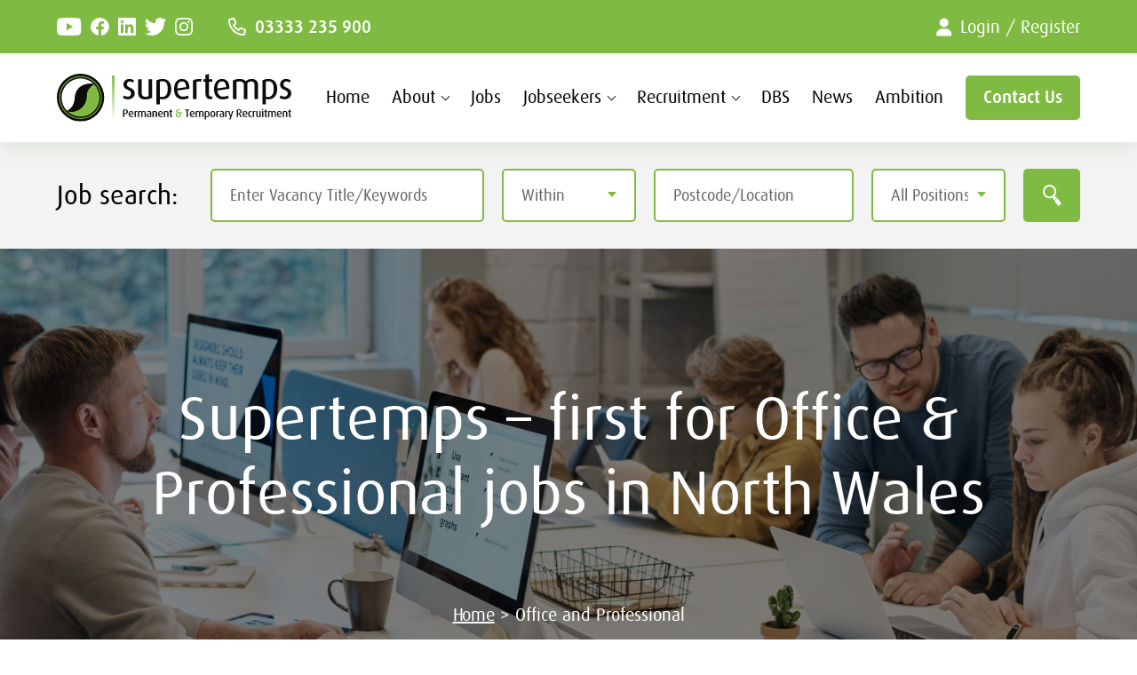

--- FILE ---
content_type: text/html; charset=UTF-8
request_url: https://www.supertemps.co.uk/office-and-professional/
body_size: 14346
content:
<!doctype html>
<html lang="en">

<head>
    <meta charset="UTF-8" />
    <meta name="viewport" content="width=device-width, initial-scale=1" />

    <!-- jquery -->
    <script src="https://code.jquery.com/jquery-3.5.1.js"></script>
    <script src="https://code.jquery.com/ui/1.12.1/jquery-ui.js"></script>

    <!-- font -->
    <link href="https://fonts.cdnfonts.com/css/dax" rel="stylesheet">

    <!-- font-awesome -->
    <link rel="stylesheet" href="https://use.typekit.net/wjm6trn.css">
    <script src="https://kit.fontawesome.com/a2c367ed5f.js" crossorigin="anonymous"></script>

    <!-- owl carousel -->
    <link rel="stylesheet" href="https://www.supertemps.co.uk/wp-content/themes/indever-starter-theme/owlcarousel/assets/owl.carousel.min.css">
    <link rel="stylesheet" href="https://www.supertemps.co.uk/wp-content/themes/indever-starter-theme/owlcarousel/assets/owl.theme.default.min.css">
    <script src="https://www.supertemps.co.uk/wp-content/themes/indever-starter-theme/owlcarousel/owl.carousel.min.js"></script>

    <!-- Google tag (gtag.js) -->
    <script async src="https://www.googletagmanager.com/gtag/js?id=G-694T5P04YB"></script>
    <script>
        window.dataLayer = window.dataLayer || [];

        function gtag() {
            dataLayer.push(arguments);
        }
        gtag('js', new Date());
        gtag('config', 'G-694T5P04YB');
    </script>
    <meta name='robots' content='index, follow, max-image-preview:large, max-snippet:-1, max-video-preview:-1' />

	<!-- This site is optimized with the Yoast SEO plugin v26.8 - https://yoast.com/product/yoast-seo-wordpress/ -->
	<title>Supertemps Office &amp; Professional Jobs and Staff North Wales</title>
	<meta name="description" content="At Supertemps we have been filling great Office and Professional jobs across North Wales since 1980. Our Office and Professional Division fills permanent and temporary roles in: accounting &amp; finance, customer service, administration, sales, PR &amp; marketing, human resources, legal and exec appointments." />
	<link rel="canonical" href="https://www.supertemps.co.uk/office-and-professional/" />
	<meta property="og:locale" content="en_US" />
	<meta property="og:type" content="article" />
	<meta property="og:title" content="Supertemps Office &amp; Professional Jobs and Staff North Wales" />
	<meta property="og:description" content="At Supertemps we have been filling great Office and Professional jobs across North Wales since 1980. Our Office and Professional Division fills permanent and temporary roles in: accounting &amp; finance, customer service, administration, sales, PR &amp; marketing, human resources, legal and exec appointments." />
	<meta property="og:url" content="https://www.supertemps.co.uk/office-and-professional/" />
	<meta property="og:site_name" content="Supertemps" />
	<meta property="article:modified_time" content="2023-03-17T19:30:20+00:00" />
	<meta property="og:image" content="https://www.supertemps.co.uk/wp-content/uploads/2023/02/pexels-fauxels-31843571-scaled.jpg" />
	<meta property="og:image:width" content="2560" />
	<meta property="og:image:height" content="1708" />
	<meta property="og:image:type" content="image/jpeg" />
	<meta name="twitter:card" content="summary_large_image" />
	<meta name="twitter:label1" content="Est. reading time" />
	<meta name="twitter:data1" content="1 minute" />
	<script type="application/ld+json" class="yoast-schema-graph">{"@context":"https://schema.org","@graph":[{"@type":"WebPage","@id":"https://www.supertemps.co.uk/office-and-professional/","url":"https://www.supertemps.co.uk/office-and-professional/","name":"Supertemps Office & Professional Jobs and Staff North Wales","isPartOf":{"@id":"https://www.supertemps.co.uk/#website"},"primaryImageOfPage":{"@id":"https://www.supertemps.co.uk/office-and-professional/#primaryimage"},"image":{"@id":"https://www.supertemps.co.uk/office-and-professional/#primaryimage"},"thumbnailUrl":"https://www.supertemps.co.uk/wp-content/uploads/2023/02/pexels-fauxels-31843571-scaled.jpg","datePublished":"2023-01-29T21:08:24+00:00","dateModified":"2023-03-17T19:30:20+00:00","description":"At Supertemps we have been filling great Office and Professional jobs across North Wales since 1980. Our Office and Professional Division fills permanent and temporary roles in: accounting & finance, customer service, administration, sales, PR & marketing, human resources, legal and exec appointments.","breadcrumb":{"@id":"https://www.supertemps.co.uk/office-and-professional/#breadcrumb"},"inLanguage":"en","potentialAction":[{"@type":"ReadAction","target":["https://www.supertemps.co.uk/office-and-professional/"]}]},{"@type":"ImageObject","inLanguage":"en","@id":"https://www.supertemps.co.uk/office-and-professional/#primaryimage","url":"https://www.supertemps.co.uk/wp-content/uploads/2023/02/pexels-fauxels-31843571-scaled.jpg","contentUrl":"https://www.supertemps.co.uk/wp-content/uploads/2023/02/pexels-fauxels-31843571-scaled.jpg","width":2560,"height":1708},{"@type":"BreadcrumbList","@id":"https://www.supertemps.co.uk/office-and-professional/#breadcrumb","itemListElement":[{"@type":"ListItem","position":1,"name":"Home","item":"https://www.supertemps.co.uk/"},{"@type":"ListItem","position":2,"name":"Office and Professional"}]},{"@type":"WebSite","@id":"https://www.supertemps.co.uk/#website","url":"https://www.supertemps.co.uk/","name":"Supertemps","description":"North Wales Recruitment Agency","potentialAction":[{"@type":"SearchAction","target":{"@type":"EntryPoint","urlTemplate":"https://www.supertemps.co.uk/?s={search_term_string}"},"query-input":{"@type":"PropertyValueSpecification","valueRequired":true,"valueName":"search_term_string"}}],"inLanguage":"en"}]}</script>
	<!-- / Yoast SEO plugin. -->


<link rel='dns-prefetch' href='//www.supertemps.co.uk' />
<link rel="alternate" title="oEmbed (JSON)" type="application/json+oembed" href="https://www.supertemps.co.uk/wp-json/oembed/1.0/embed?url=https%3A%2F%2Fwww.supertemps.co.uk%2Foffice-and-professional%2F" />
<link rel="alternate" title="oEmbed (XML)" type="text/xml+oembed" href="https://www.supertemps.co.uk/wp-json/oembed/1.0/embed?url=https%3A%2F%2Fwww.supertemps.co.uk%2Foffice-and-professional%2F&#038;format=xml" />
<style id='wp-img-auto-sizes-contain-inline-css' type='text/css'>
img:is([sizes=auto i],[sizes^="auto," i]){contain-intrinsic-size:3000px 1500px}
/*# sourceURL=wp-img-auto-sizes-contain-inline-css */
</style>
<style id='wp-emoji-styles-inline-css' type='text/css'>

	img.wp-smiley, img.emoji {
		display: inline !important;
		border: none !important;
		box-shadow: none !important;
		height: 1em !important;
		width: 1em !important;
		margin: 0 0.07em !important;
		vertical-align: -0.1em !important;
		background: none !important;
		padding: 0 !important;
	}
/*# sourceURL=wp-emoji-styles-inline-css */
</style>
<style id='wp-block-library-inline-css' type='text/css'>
:root{--wp-block-synced-color:#7a00df;--wp-block-synced-color--rgb:122,0,223;--wp-bound-block-color:var(--wp-block-synced-color);--wp-editor-canvas-background:#ddd;--wp-admin-theme-color:#007cba;--wp-admin-theme-color--rgb:0,124,186;--wp-admin-theme-color-darker-10:#006ba1;--wp-admin-theme-color-darker-10--rgb:0,107,160.5;--wp-admin-theme-color-darker-20:#005a87;--wp-admin-theme-color-darker-20--rgb:0,90,135;--wp-admin-border-width-focus:2px}@media (min-resolution:192dpi){:root{--wp-admin-border-width-focus:1.5px}}.wp-element-button{cursor:pointer}:root .has-very-light-gray-background-color{background-color:#eee}:root .has-very-dark-gray-background-color{background-color:#313131}:root .has-very-light-gray-color{color:#eee}:root .has-very-dark-gray-color{color:#313131}:root .has-vivid-green-cyan-to-vivid-cyan-blue-gradient-background{background:linear-gradient(135deg,#00d084,#0693e3)}:root .has-purple-crush-gradient-background{background:linear-gradient(135deg,#34e2e4,#4721fb 50%,#ab1dfe)}:root .has-hazy-dawn-gradient-background{background:linear-gradient(135deg,#faaca8,#dad0ec)}:root .has-subdued-olive-gradient-background{background:linear-gradient(135deg,#fafae1,#67a671)}:root .has-atomic-cream-gradient-background{background:linear-gradient(135deg,#fdd79a,#004a59)}:root .has-nightshade-gradient-background{background:linear-gradient(135deg,#330968,#31cdcf)}:root .has-midnight-gradient-background{background:linear-gradient(135deg,#020381,#2874fc)}:root{--wp--preset--font-size--normal:16px;--wp--preset--font-size--huge:42px}.has-regular-font-size{font-size:1em}.has-larger-font-size{font-size:2.625em}.has-normal-font-size{font-size:var(--wp--preset--font-size--normal)}.has-huge-font-size{font-size:var(--wp--preset--font-size--huge)}.has-text-align-center{text-align:center}.has-text-align-left{text-align:left}.has-text-align-right{text-align:right}.has-fit-text{white-space:nowrap!important}#end-resizable-editor-section{display:none}.aligncenter{clear:both}.items-justified-left{justify-content:flex-start}.items-justified-center{justify-content:center}.items-justified-right{justify-content:flex-end}.items-justified-space-between{justify-content:space-between}.screen-reader-text{border:0;clip-path:inset(50%);height:1px;margin:-1px;overflow:hidden;padding:0;position:absolute;width:1px;word-wrap:normal!important}.screen-reader-text:focus{background-color:#ddd;clip-path:none;color:#444;display:block;font-size:1em;height:auto;left:5px;line-height:normal;padding:15px 23px 14px;text-decoration:none;top:5px;width:auto;z-index:100000}html :where(.has-border-color){border-style:solid}html :where([style*=border-top-color]){border-top-style:solid}html :where([style*=border-right-color]){border-right-style:solid}html :where([style*=border-bottom-color]){border-bottom-style:solid}html :where([style*=border-left-color]){border-left-style:solid}html :where([style*=border-width]){border-style:solid}html :where([style*=border-top-width]){border-top-style:solid}html :where([style*=border-right-width]){border-right-style:solid}html :where([style*=border-bottom-width]){border-bottom-style:solid}html :where([style*=border-left-width]){border-left-style:solid}html :where(img[class*=wp-image-]){height:auto;max-width:100%}:where(figure){margin:0 0 1em}html :where(.is-position-sticky){--wp-admin--admin-bar--position-offset:var(--wp-admin--admin-bar--height,0px)}@media screen and (max-width:600px){html :where(.is-position-sticky){--wp-admin--admin-bar--position-offset:0px}}

/*# sourceURL=wp-block-library-inline-css */
</style><style id='wp-block-heading-inline-css' type='text/css'>
h1:where(.wp-block-heading).has-background,h2:where(.wp-block-heading).has-background,h3:where(.wp-block-heading).has-background,h4:where(.wp-block-heading).has-background,h5:where(.wp-block-heading).has-background,h6:where(.wp-block-heading).has-background{padding:1.25em 2.375em}h1.has-text-align-left[style*=writing-mode]:where([style*=vertical-lr]),h1.has-text-align-right[style*=writing-mode]:where([style*=vertical-rl]),h2.has-text-align-left[style*=writing-mode]:where([style*=vertical-lr]),h2.has-text-align-right[style*=writing-mode]:where([style*=vertical-rl]),h3.has-text-align-left[style*=writing-mode]:where([style*=vertical-lr]),h3.has-text-align-right[style*=writing-mode]:where([style*=vertical-rl]),h4.has-text-align-left[style*=writing-mode]:where([style*=vertical-lr]),h4.has-text-align-right[style*=writing-mode]:where([style*=vertical-rl]),h5.has-text-align-left[style*=writing-mode]:where([style*=vertical-lr]),h5.has-text-align-right[style*=writing-mode]:where([style*=vertical-rl]),h6.has-text-align-left[style*=writing-mode]:where([style*=vertical-lr]),h6.has-text-align-right[style*=writing-mode]:where([style*=vertical-rl]){rotate:180deg}
/*# sourceURL=https://www.supertemps.co.uk/wp-includes/blocks/heading/style.min.css */
</style>
<style id='wp-block-list-inline-css' type='text/css'>
ol,ul{box-sizing:border-box}:root :where(.wp-block-list.has-background){padding:1.25em 2.375em}
/*# sourceURL=https://www.supertemps.co.uk/wp-includes/blocks/list/style.min.css */
</style>
<style id='wp-block-group-inline-css' type='text/css'>
.wp-block-group{box-sizing:border-box}:where(.wp-block-group.wp-block-group-is-layout-constrained){position:relative}
/*# sourceURL=https://www.supertemps.co.uk/wp-includes/blocks/group/style.min.css */
</style>
<style id='wp-block-group-theme-inline-css' type='text/css'>
:where(.wp-block-group.has-background){padding:1.25em 2.375em}
/*# sourceURL=https://www.supertemps.co.uk/wp-includes/blocks/group/theme.min.css */
</style>
<style id='wp-block-paragraph-inline-css' type='text/css'>
.is-small-text{font-size:.875em}.is-regular-text{font-size:1em}.is-large-text{font-size:2.25em}.is-larger-text{font-size:3em}.has-drop-cap:not(:focus):first-letter{float:left;font-size:8.4em;font-style:normal;font-weight:100;line-height:.68;margin:.05em .1em 0 0;text-transform:uppercase}body.rtl .has-drop-cap:not(:focus):first-letter{float:none;margin-left:.1em}p.has-drop-cap.has-background{overflow:hidden}:root :where(p.has-background){padding:1.25em 2.375em}:where(p.has-text-color:not(.has-link-color)) a{color:inherit}p.has-text-align-left[style*="writing-mode:vertical-lr"],p.has-text-align-right[style*="writing-mode:vertical-rl"]{rotate:180deg}
/*# sourceURL=https://www.supertemps.co.uk/wp-includes/blocks/paragraph/style.min.css */
</style>
<style id='wp-block-spacer-inline-css' type='text/css'>
.wp-block-spacer{clear:both}
/*# sourceURL=https://www.supertemps.co.uk/wp-includes/blocks/spacer/style.min.css */
</style>
<style id='global-styles-inline-css' type='text/css'>
:root{--wp--preset--aspect-ratio--square: 1;--wp--preset--aspect-ratio--4-3: 4/3;--wp--preset--aspect-ratio--3-4: 3/4;--wp--preset--aspect-ratio--3-2: 3/2;--wp--preset--aspect-ratio--2-3: 2/3;--wp--preset--aspect-ratio--16-9: 16/9;--wp--preset--aspect-ratio--9-16: 9/16;--wp--preset--color--black: #000000;--wp--preset--color--cyan-bluish-gray: #abb8c3;--wp--preset--color--white: #ffffff;--wp--preset--color--pale-pink: #f78da7;--wp--preset--color--vivid-red: #cf2e2e;--wp--preset--color--luminous-vivid-orange: #ff6900;--wp--preset--color--luminous-vivid-amber: #fcb900;--wp--preset--color--light-green-cyan: #7bdcb5;--wp--preset--color--vivid-green-cyan: #00d084;--wp--preset--color--pale-cyan-blue: #8ed1fc;--wp--preset--color--vivid-cyan-blue: #0693e3;--wp--preset--color--vivid-purple: #9b51e0;--wp--preset--gradient--vivid-cyan-blue-to-vivid-purple: linear-gradient(135deg,rgb(6,147,227) 0%,rgb(155,81,224) 100%);--wp--preset--gradient--light-green-cyan-to-vivid-green-cyan: linear-gradient(135deg,rgb(122,220,180) 0%,rgb(0,208,130) 100%);--wp--preset--gradient--luminous-vivid-amber-to-luminous-vivid-orange: linear-gradient(135deg,rgb(252,185,0) 0%,rgb(255,105,0) 100%);--wp--preset--gradient--luminous-vivid-orange-to-vivid-red: linear-gradient(135deg,rgb(255,105,0) 0%,rgb(207,46,46) 100%);--wp--preset--gradient--very-light-gray-to-cyan-bluish-gray: linear-gradient(135deg,rgb(238,238,238) 0%,rgb(169,184,195) 100%);--wp--preset--gradient--cool-to-warm-spectrum: linear-gradient(135deg,rgb(74,234,220) 0%,rgb(151,120,209) 20%,rgb(207,42,186) 40%,rgb(238,44,130) 60%,rgb(251,105,98) 80%,rgb(254,248,76) 100%);--wp--preset--gradient--blush-light-purple: linear-gradient(135deg,rgb(255,206,236) 0%,rgb(152,150,240) 100%);--wp--preset--gradient--blush-bordeaux: linear-gradient(135deg,rgb(254,205,165) 0%,rgb(254,45,45) 50%,rgb(107,0,62) 100%);--wp--preset--gradient--luminous-dusk: linear-gradient(135deg,rgb(255,203,112) 0%,rgb(199,81,192) 50%,rgb(65,88,208) 100%);--wp--preset--gradient--pale-ocean: linear-gradient(135deg,rgb(255,245,203) 0%,rgb(182,227,212) 50%,rgb(51,167,181) 100%);--wp--preset--gradient--electric-grass: linear-gradient(135deg,rgb(202,248,128) 0%,rgb(113,206,126) 100%);--wp--preset--gradient--midnight: linear-gradient(135deg,rgb(2,3,129) 0%,rgb(40,116,252) 100%);--wp--preset--font-size--small: 13px;--wp--preset--font-size--medium: 20px;--wp--preset--font-size--large: 36px;--wp--preset--font-size--x-large: 42px;--wp--preset--spacing--20: 0.44rem;--wp--preset--spacing--30: 0.67rem;--wp--preset--spacing--40: 1rem;--wp--preset--spacing--50: 1.5rem;--wp--preset--spacing--60: 2.25rem;--wp--preset--spacing--70: 3.38rem;--wp--preset--spacing--80: 5.06rem;--wp--preset--shadow--natural: 6px 6px 9px rgba(0, 0, 0, 0.2);--wp--preset--shadow--deep: 12px 12px 50px rgba(0, 0, 0, 0.4);--wp--preset--shadow--sharp: 6px 6px 0px rgba(0, 0, 0, 0.2);--wp--preset--shadow--outlined: 6px 6px 0px -3px rgb(255, 255, 255), 6px 6px rgb(0, 0, 0);--wp--preset--shadow--crisp: 6px 6px 0px rgb(0, 0, 0);}:where(.is-layout-flex){gap: 0.5em;}:where(.is-layout-grid){gap: 0.5em;}body .is-layout-flex{display: flex;}.is-layout-flex{flex-wrap: wrap;align-items: center;}.is-layout-flex > :is(*, div){margin: 0;}body .is-layout-grid{display: grid;}.is-layout-grid > :is(*, div){margin: 0;}:where(.wp-block-columns.is-layout-flex){gap: 2em;}:where(.wp-block-columns.is-layout-grid){gap: 2em;}:where(.wp-block-post-template.is-layout-flex){gap: 1.25em;}:where(.wp-block-post-template.is-layout-grid){gap: 1.25em;}.has-black-color{color: var(--wp--preset--color--black) !important;}.has-cyan-bluish-gray-color{color: var(--wp--preset--color--cyan-bluish-gray) !important;}.has-white-color{color: var(--wp--preset--color--white) !important;}.has-pale-pink-color{color: var(--wp--preset--color--pale-pink) !important;}.has-vivid-red-color{color: var(--wp--preset--color--vivid-red) !important;}.has-luminous-vivid-orange-color{color: var(--wp--preset--color--luminous-vivid-orange) !important;}.has-luminous-vivid-amber-color{color: var(--wp--preset--color--luminous-vivid-amber) !important;}.has-light-green-cyan-color{color: var(--wp--preset--color--light-green-cyan) !important;}.has-vivid-green-cyan-color{color: var(--wp--preset--color--vivid-green-cyan) !important;}.has-pale-cyan-blue-color{color: var(--wp--preset--color--pale-cyan-blue) !important;}.has-vivid-cyan-blue-color{color: var(--wp--preset--color--vivid-cyan-blue) !important;}.has-vivid-purple-color{color: var(--wp--preset--color--vivid-purple) !important;}.has-black-background-color{background-color: var(--wp--preset--color--black) !important;}.has-cyan-bluish-gray-background-color{background-color: var(--wp--preset--color--cyan-bluish-gray) !important;}.has-white-background-color{background-color: var(--wp--preset--color--white) !important;}.has-pale-pink-background-color{background-color: var(--wp--preset--color--pale-pink) !important;}.has-vivid-red-background-color{background-color: var(--wp--preset--color--vivid-red) !important;}.has-luminous-vivid-orange-background-color{background-color: var(--wp--preset--color--luminous-vivid-orange) !important;}.has-luminous-vivid-amber-background-color{background-color: var(--wp--preset--color--luminous-vivid-amber) !important;}.has-light-green-cyan-background-color{background-color: var(--wp--preset--color--light-green-cyan) !important;}.has-vivid-green-cyan-background-color{background-color: var(--wp--preset--color--vivid-green-cyan) !important;}.has-pale-cyan-blue-background-color{background-color: var(--wp--preset--color--pale-cyan-blue) !important;}.has-vivid-cyan-blue-background-color{background-color: var(--wp--preset--color--vivid-cyan-blue) !important;}.has-vivid-purple-background-color{background-color: var(--wp--preset--color--vivid-purple) !important;}.has-black-border-color{border-color: var(--wp--preset--color--black) !important;}.has-cyan-bluish-gray-border-color{border-color: var(--wp--preset--color--cyan-bluish-gray) !important;}.has-white-border-color{border-color: var(--wp--preset--color--white) !important;}.has-pale-pink-border-color{border-color: var(--wp--preset--color--pale-pink) !important;}.has-vivid-red-border-color{border-color: var(--wp--preset--color--vivid-red) !important;}.has-luminous-vivid-orange-border-color{border-color: var(--wp--preset--color--luminous-vivid-orange) !important;}.has-luminous-vivid-amber-border-color{border-color: var(--wp--preset--color--luminous-vivid-amber) !important;}.has-light-green-cyan-border-color{border-color: var(--wp--preset--color--light-green-cyan) !important;}.has-vivid-green-cyan-border-color{border-color: var(--wp--preset--color--vivid-green-cyan) !important;}.has-pale-cyan-blue-border-color{border-color: var(--wp--preset--color--pale-cyan-blue) !important;}.has-vivid-cyan-blue-border-color{border-color: var(--wp--preset--color--vivid-cyan-blue) !important;}.has-vivid-purple-border-color{border-color: var(--wp--preset--color--vivid-purple) !important;}.has-vivid-cyan-blue-to-vivid-purple-gradient-background{background: var(--wp--preset--gradient--vivid-cyan-blue-to-vivid-purple) !important;}.has-light-green-cyan-to-vivid-green-cyan-gradient-background{background: var(--wp--preset--gradient--light-green-cyan-to-vivid-green-cyan) !important;}.has-luminous-vivid-amber-to-luminous-vivid-orange-gradient-background{background: var(--wp--preset--gradient--luminous-vivid-amber-to-luminous-vivid-orange) !important;}.has-luminous-vivid-orange-to-vivid-red-gradient-background{background: var(--wp--preset--gradient--luminous-vivid-orange-to-vivid-red) !important;}.has-very-light-gray-to-cyan-bluish-gray-gradient-background{background: var(--wp--preset--gradient--very-light-gray-to-cyan-bluish-gray) !important;}.has-cool-to-warm-spectrum-gradient-background{background: var(--wp--preset--gradient--cool-to-warm-spectrum) !important;}.has-blush-light-purple-gradient-background{background: var(--wp--preset--gradient--blush-light-purple) !important;}.has-blush-bordeaux-gradient-background{background: var(--wp--preset--gradient--blush-bordeaux) !important;}.has-luminous-dusk-gradient-background{background: var(--wp--preset--gradient--luminous-dusk) !important;}.has-pale-ocean-gradient-background{background: var(--wp--preset--gradient--pale-ocean) !important;}.has-electric-grass-gradient-background{background: var(--wp--preset--gradient--electric-grass) !important;}.has-midnight-gradient-background{background: var(--wp--preset--gradient--midnight) !important;}.has-small-font-size{font-size: var(--wp--preset--font-size--small) !important;}.has-medium-font-size{font-size: var(--wp--preset--font-size--medium) !important;}.has-large-font-size{font-size: var(--wp--preset--font-size--large) !important;}.has-x-large-font-size{font-size: var(--wp--preset--font-size--x-large) !important;}
/*# sourceURL=global-styles-inline-css */
</style>
<style id='core-block-supports-inline-css' type='text/css'>
.wp-container-core-group-is-layout-ad2f72ca{flex-wrap:nowrap;}
/*# sourceURL=core-block-supports-inline-css */
</style>

<style id='classic-theme-styles-inline-css' type='text/css'>
/*! This file is auto-generated */
.wp-block-button__link{color:#fff;background-color:#32373c;border-radius:9999px;box-shadow:none;text-decoration:none;padding:calc(.667em + 2px) calc(1.333em + 2px);font-size:1.125em}.wp-block-file__button{background:#32373c;color:#fff;text-decoration:none}
/*# sourceURL=/wp-includes/css/classic-themes.min.css */
</style>
<link rel='stylesheet' id='style-css' href='https://www.supertemps.co.uk/wp-content/themes/indever-starter-theme/style.css?ver=6.9' type='text/css' media='all' />
<script type="text/javascript" src="https://www.supertemps.co.uk/wp-content/themes/indever-starter-theme/main.js?ver=6.9" id="script-js"></script>
<link rel="https://api.w.org/" href="https://www.supertemps.co.uk/wp-json/" /><link rel="alternate" title="JSON" type="application/json" href="https://www.supertemps.co.uk/wp-json/wp/v2/pages/96" /><link rel="EditURI" type="application/rsd+xml" title="RSD" href="https://www.supertemps.co.uk/xmlrpc.php?rsd" />
<meta name="generator" content="WordPress 6.9" />
<link rel='shortlink' href='https://www.supertemps.co.uk/?p=96' />
<meta name="ti-site-data" content="[base64]" />
<!-- Meta Pixel Code -->
<script type='text/javascript'>
!function(f,b,e,v,n,t,s){if(f.fbq)return;n=f.fbq=function(){n.callMethod?
n.callMethod.apply(n,arguments):n.queue.push(arguments)};if(!f._fbq)f._fbq=n;
n.push=n;n.loaded=!0;n.version='2.0';n.queue=[];t=b.createElement(e);t.async=!0;
t.src=v;s=b.getElementsByTagName(e)[0];s.parentNode.insertBefore(t,s)}(window,
document,'script','https://connect.facebook.net/en_US/fbevents.js');
</script>
<!-- End Meta Pixel Code -->
<script type='text/javascript'>var url = window.location.origin + '?ob=open-bridge';
            fbq('set', 'openbridge', '760837809326841', url);
fbq('init', '760837809326841', {}, {
    "agent": "wordpress-6.9-4.1.5"
})</script><script type='text/javascript'>
    fbq('track', 'PageView', []);
  </script><link rel="icon" href="https://www.supertemps.co.uk/wp-content/uploads/2023/01/cropped-favicon-32x32.png" sizes="32x32" />
<link rel="icon" href="https://www.supertemps.co.uk/wp-content/uploads/2023/01/cropped-favicon-192x192.png" sizes="192x192" />
<link rel="apple-touch-icon" href="https://www.supertemps.co.uk/wp-content/uploads/2023/01/cropped-favicon-180x180.png" />
<meta name="msapplication-TileImage" content="https://www.supertemps.co.uk/wp-content/uploads/2023/01/cropped-favicon-270x270.png" />

    
</head>

<body class="wp-singular page-template page-template-division page-template-division-php page page-id-96 wp-embed-responsive wp-theme-indever-starter-theme">
    
<!-- Meta Pixel Code -->
<noscript>
<img height="1" width="1" style="display:none" alt="fbpx"
src="https://www.facebook.com/tr?id=760837809326841&ev=PageView&noscript=1" />
</noscript>
<!-- End Meta Pixel Code -->
    <div id="page" class="site">
        <a class="skip-link screen-reader-text" href="#content">Skip to Content</a>

        <header class="site-header">
    <div class="top">
        <div class="inner inner90 mza">
            <ul class="socials">
                <li><a href="https://www.youtube.com/channel/UCyDDc48hfPJTMq_4pyI3ZAQ" target="_blank"><img src="https://www.supertemps.co.uk/wp-content/themes/indever-starter-theme/images/youtube.svg" alt=""></a></li>
                <li><a href="https://www.facebook.com/Supertemps" target="_blank"><img src="https://www.supertemps.co.uk/wp-content/themes/indever-starter-theme/images/facebook.svg" alt=""></a></li>
                <li><a href="https://www.linkedin.com/company/supertemps-limited" target="_blank"><img src="https://www.supertemps.co.uk/wp-content/themes/indever-starter-theme/images/linkedin.svg" alt=""></a></li>
                <li><a href="http://twitter.com/#!/Supertempsltd" target="_blank"><img src="https://www.supertemps.co.uk/wp-content/themes/indever-starter-theme/images/twitter.svg" alt=""></a></li>
                <li><a href="https://www.instagram.com/supertempsltd/" target="_blank"><img src="https://www.supertemps.co.uk/wp-content/themes/indever-starter-theme/images/instagram.svg" alt=""></a></li>
            </ul>
            <p class="telephone"><a href="tel:03333235900"><img src="https://www.supertemps.co.uk/wp-content/themes/indever-starter-theme/images/phone.svg" alt=""> 03333 235 900</a></p>
            <ul class="login-options">
                <li><a href="#!"><img src="https://www.supertemps.co.uk/wp-content/themes/indever-starter-theme/images/user.svg" alt="">Login / Register</a>
                    <ul class="">
                        <li><a href="https://recruitment.supertemps.co.uk/registration.aspx">Register for work / Login</a></li>
                        <li><a href="https://portal.supertemps.co.uk/login/auth">Timesheet / Invoice Login</a></li>
                    </ul>
                </li>
            </ul>
        </div>
    </div>
    <div class="main">
        <div class="inner inner90 mza">
            <a href="https://www.supertemps.co.uk" class="logo">
                <img src="https://www.supertemps.co.uk/wp-content/themes/indever-starter-theme/images/supertemps-logo.svg" alt="Supertemps">
            </a>

            <a href="#!" class="open-mob-search"><img src="https://www.supertemps.co.uk/wp-content/themes/indever-starter-theme/images/search-black.svg" alt=""></a>

            <a href="#!" id="menu">
                <strong>Menu</strong>
                <div class="int">
                    <span></span>
                    <span></span>
                    <span></span>
                </div>
            </a>

            <nav class="site-nav">
                <img src="https://www.supertemps.co.uk/wp-content/themes/indever-starter-theme/images/supertemps-logo.svg" alt="Supertemps">
                <ul id="menu-main-menu" class=""><li id="menu-item-29" class="menu-item menu-item-type-post_type menu-item-object-page menu-item-home menu-item-29"><a href="https://www.supertemps.co.uk/">Home</a></li>
<li id="menu-item-75" class="menu-item menu-item-type-custom menu-item-object-custom menu-item-has-children menu-item-75"><a href="#!">About</a>
<ul class="sub-menu">
	<li id="menu-item-72" class="menu-item menu-item-type-post_type menu-item-object-page menu-item-72"><a href="https://www.supertemps.co.uk/about/">About</a></li>
	<li id="menu-item-74" class="menu-item menu-item-type-post_type menu-item-object-page menu-item-74"><a href="https://www.supertemps.co.uk/about/work-for-us/">Work For Us</a></li>
	<li id="menu-item-120" class="menu-item menu-item-type-post_type menu-item-object-page menu-item-120"><a href="https://www.supertemps.co.uk/about/cymraeg-welsh/">Cymraeg/Welsh</a></li>
	<li id="menu-item-73" class="menu-item menu-item-type-post_type menu-item-object-page menu-item-73"><a href="https://www.supertemps.co.uk/about/partners/">Partners</a></li>
</ul>
</li>
<li id="menu-item-71" class="menu-item menu-item-type-custom menu-item-object-custom menu-item-71"><a href="https://recruitment.supertemps.co.uk/vacancies/vacancy-search-results.aspx">Jobs</a></li>
<li id="menu-item-76" class="menu-item menu-item-type-custom menu-item-object-custom menu-item-has-children menu-item-76"><a href="#!">Jobseekers</a>
<ul class="sub-menu">
	<li id="menu-item-84" class="menu-item menu-item-type-post_type menu-item-object-page menu-item-84"><a href="https://www.supertemps.co.uk/jobseekers/supertemps-working-for-you/">Supertemps working for you</a></li>
	<li id="menu-item-955" class="menu-item menu-item-type-post_type menu-item-object-page menu-item-955"><a href="https://www.supertemps.co.uk/jobseekers/referral-scheme/">Refer a Friend</a></li>
	<li id="menu-item-1215" class="menu-item menu-item-type-taxonomy menu-item-object-category menu-item-1215"><a href="https://www.supertemps.co.uk/category/jobseeker-advice/">Advice</a></li>
	<li id="menu-item-1216" class="menu-item menu-item-type-taxonomy menu-item-object-category menu-item-1216"><a href="https://www.supertemps.co.uk/category/jobseeker-events/">Events</a></li>
	<li id="menu-item-1726" class="menu-item menu-item-type-post_type menu-item-object-page menu-item-1726"><a href="https://www.supertemps.co.uk/jobseekers/success-stories/">Success Stories</a></li>
</ul>
</li>
<li id="menu-item-77" class="menu-item menu-item-type-custom menu-item-object-custom menu-item-has-children menu-item-77"><a href="#!">Recruitment</a>
<ul class="sub-menu">
	<li id="menu-item-81" class="menu-item menu-item-type-post_type menu-item-object-page menu-item-81"><a href="https://www.supertemps.co.uk/recruitment/recruitment-services/">Recruitment Services</a></li>
	<li id="menu-item-80" class="menu-item menu-item-type-post_type menu-item-object-page menu-item-80"><a href="https://www.supertemps.co.uk/recruitment/recruitment-process-explained/">Recruitment Process Explained</a></li>
	<li id="menu-item-85" class="menu-item menu-item-type-custom menu-item-object-custom menu-item-85"><a href="https://supertempshm.eploy.net/clientarea/Login.aspx">Hiring Manager Portal</a></li>
	<li id="menu-item-1217" class="menu-item menu-item-type-taxonomy menu-item-object-category menu-item-1217"><a href="https://www.supertemps.co.uk/category/employer-advice-events/">Employer Advice &amp; Events</a></li>
	<li id="menu-item-78" class="menu-item menu-item-type-post_type menu-item-object-page menu-item-78"><a href="https://www.supertemps.co.uk/recruitment/client-case-studies/">Client Case Studies</a></li>
</ul>
</li>
<li id="menu-item-113" class="menu-item menu-item-type-post_type menu-item-object-page menu-item-113"><a href="https://www.supertemps.co.uk/disclosure-and-barring-service-checks-dbs/">DBS</a></li>
<li id="menu-item-112" class="menu-item menu-item-type-post_type menu-item-object-page menu-item-112"><a href="https://www.supertemps.co.uk/news/">News</a></li>
<li id="menu-item-2576" class="menu-item menu-item-type-post_type menu-item-object-page menu-item-2576"><a href="https://www.supertemps.co.uk/ambition/">Ambition</a></li>
<li id="menu-item-30" class="menu-item menu-item-type-post_type menu-item-object-page menu-item-30"><a href="https://www.supertemps.co.uk/contact-us/">Contact Us</a></li>
</ul>                <ul class="nav-socials">
                    <li><a href="https://www.youtube.com/channel/UCyDDc48hfPJTMq_4pyI3ZAQ" target="_blank"><img src="https://www.supertemps.co.uk/wp-content/themes/indever-starter-theme/images/youtube-g.svg" alt=""></a></li>
                    <li><a href="https://www.facebook.com/Supertemps" target="_blank"><img src="https://www.supertemps.co.uk/wp-content/themes/indever-starter-theme/images/facebook-g.svg" alt=""></a></li>
                    <li><a href="https://www.linkedin.com/company/supertemps-limited" target="_blank"><img src="https://www.supertemps.co.uk/wp-content/themes/indever-starter-theme/images/linkedin-g.svg" alt=""></a></li>
                    <li><a href="http://twitter.com/#!/Supertempsltd" target="_blank"><img src="https://www.supertemps.co.uk/wp-content/themes/indever-starter-theme/images/twitter-g.svg" alt=""></a></li>
                    <li><a href="https://www.instagram.com/supertempsltd/" target="_blank"><img src="https://www.supertemps.co.uk/wp-content/themes/indever-starter-theme/images/instagram-g.svg" alt=""></a></li>
                </ul>
                <p class="close-menu"><a href="#!">x</a></p>
            </nav>
        </div>
    </div>
</header>        <section class="jobs-search-form">

    
    <div class="inner inner90 mza">
        <p class="title">Job search:</p>
        <form method="get" action="https://recruitment.supertemps.co.uk/vacancies/vacancy-search-handler.ashx">
            <!-- <input type="text" name="q" size="31" maxlength="255" value="" /> -->
            <input name="Keywords" type="text" placeholder="Enter Vacancy Title/Keywords" id="Keywords" class="first" />
            <select name="radius" id="ctl00_ctl00_quicksearch_TopSearch_ddDistance" class="second">
                <option selected="selected" value="5">Within</option>
                <option value="5">5 Miles of</option>
                <option value="10">10 Miles of</option>
                <option value="15">15 Miles of</option>
                <option value="20">20 Miles of</option>
                <option value="25">25 Miles of</option>
                <option value="30">30 Miles of</option>
                <option value="35">35 Miles of</option>
                <option value="40">40 Miles of</option>
                <option value="45">45 Miles of</option>
                <option value="50">50 Miles of</option>
                <option value="55">55 Miles of</option>
                <option value="60">60 Miles of</option>
                <option value="65">65 Miles of</option>
                <option value="70">70 Miles of</option>
                <option value="75">75 Miles of</option>
                <option value="80">80 Miles of</option>
                <option value="85">85 Miles of</option>
                <option value="90">90 Miles of</option>
                <option value="95">95 Miles of</option>
                <option value="100">100 Miles of</option>
            </select>
            <input name="postcode" type="text" placeholder="Postcode/Location"
                id="ctl00_ctl00_quicksearch_TopSearch_Postcode"
                onfocus="if(this.value==&#39;Postcode/Location&#39;)this.value=&#39;&#39;;" />

            <select name='PositionID' id='ctl00_ctl00_quicksearch_TopSearch_PositionsList'><option value=''>All Positions</option><option value="122" class="live-1">All<option value="120" class="live-1">- - Industrial & Manual</option><option value="118" class="live-1">- - Office & Professional<option value="30" class="live-1">- - - - Accounts<option value="85" class="live-1">- - - - - - Accounts Administrator</option></option><option value="1" class="live-1">- - - - Administration</option><option value="6" class="live-1">- - - - Customer Service</option><option value="17" class="live-1">- - - - Marketing</option><option value="121" class="live-1">- - - - Social Care, Housing & Health<option value="33" class="live-1">- - - - - - Health & Social Care<option value="56" class="live-1">- - - - - - - - Social/Support/Project Worker</option></option></option></option></option></select>
            <input id="search-button" type="submit" value="Search" />
        </form>
    </div>

</section>
        <div id="content" class="site-content">
            <div id="primary" class="content-area">
                <main id="main" class="site-main">
<section class="page-hero" style="background-image:url(https://www.supertemps.co.uk/wp-content/uploads/2023/02/pexels-fauxels-31843571-scaled.jpg);">
    <div class="inner mza">
        <h1 class="page-title">
            Supertemps – first for Office & Professional jobs in North Wales        </h1>
        <p id="breadcrumbs">
            <a href="https://www.supertemps.co.uk">Home</a> <span>></span> Office and Professional        </p>
    </div>
</section>

<article id="post-96" class="group-pages post-96 page type-page status-publish has-post-thumbnail hentry">
    <div class="entry-content woocommerce">
                        
<p>Supertemps is a trusted recruitment partner to North Wales employers, both big and small.&nbsp; These organisations include the emergency services, local authorities, housing associations, charity and third sector organisations as well as blue chip companies and independent local employers.&nbsp;&nbsp;&nbsp;</p>



<p>Our strong relationships with employers means that we are often recruiting roles that you won’t hear about elsewhere, on both a permanent and temporary basis.&nbsp;</p>


<h2 class="wp-block-heading" id="roles-covered-by-our-office-amp-professional-division-includenbsp">Roles covered by our Office &amp; Professional division include: </h2>


<ul class="wp-block-list">
<li>Office support and management&nbsp;</li>



<li>Accounting and finance&nbsp;&nbsp;</li>



<li>HR officers and administrators&nbsp;</li>



<li>Legal&nbsp;</li>



<li>Customer service&nbsp;</li>



<li>Sales and marketing&nbsp;&nbsp;</li>
</ul>



<p>If you’re looking to make your next move, or recruit your next star player, <a href="https://supertemps.co.uk/contact-us/">speak to us today</a> for a confidential discussion.&nbsp;</p>



<div style="height:30px" aria-hidden="true" class="wp-block-spacer"></div>



<div class="wp-block-group has-background is-nowrap is-layout-flex wp-container-core-group-is-layout-ad2f72ca wp-block-group-is-layout-flex" style="background-color:#f5f5f5">
<p>Go back to <a href="https://supertemps.co.uk/">Homepage</a></p>
</div>
                </div><!-- .entry-content -->
</article><!-- #post-96 -->


    <section class="group bg-green featured-jobs">
        <div class="inner inner90 mza">
            <h2>Current Office and Professional Jobs</h2>
                        <div class="jobs-carousel-container">
                <div class="owl-carousel owl-theme jobs-carousel">
                                                                                                <div class="item">
                                <h3>Records Administrator </h3>
                                <p class="salary"><span>Salary</span> <span>£13.50 per hour PLUS holiday pay </span></p>
                                <p class="salary"><span>Location</span> <span>Wales - Wrexham</span></p>
                                <p class="buttons">
                                    <a href="https://recruitment.supertemps.co.uk/vacancies/9828/records-administrator.html">More info</a>
                                    <a
                                        href="https://recruitment.supertemps.co.uk/vacancies/vacancy-apply.aspx?VacancyID=9828">Apply</a>
                                </p>
                            </div>
                                                                                                                        <div class="item">
                                <h3>Executive Administrator</h3>
                                <p class="salary"><span>Salary</span> <span>£13.50 per hour PLUS holiday pay</span></p>
                                <p class="salary"><span>Location</span> <span>Wales - Wrexham</span></p>
                                <p class="buttons">
                                    <a href="https://recruitment.supertemps.co.uk/vacancies/9827/executive-administrator.html">More info</a>
                                    <a
                                        href="https://recruitment.supertemps.co.uk/vacancies/vacancy-apply.aspx?VacancyID=9827">Apply</a>
                                </p>
                            </div>
                                                                                                                                                                                            <div class="item">
                                <h3>Wellbeing Coordinator</h3>
                                <p class="salary"><span>Salary</span> <span>Competitive depending upon skills and experience</span></p>
                                <p class="salary"><span>Location</span> <span>Wales - Gwynedd</span></p>
                                <p class="buttons">
                                    <a href="https://recruitment.supertemps.co.uk/vacancies/9819/wellbeing-coordinator.html">More info</a>
                                    <a
                                        href="https://recruitment.supertemps.co.uk/vacancies/vacancy-apply.aspx?VacancyID=9819">Apply</a>
                                </p>
                            </div>
                                                                                                                        <div class="item">
                                <h3>Psychology Administrator</h3>
                                <p class="salary"><span>Salary</span> <span>£14.00 per hour PLUS benefits</span></p>
                                <p class="salary"><span>Location</span> <span>Wales - Wrexham</span></p>
                                <p class="buttons">
                                    <a href="https://recruitment.supertemps.co.uk/vacancies/9817/psychology-administrator.html">More info</a>
                                    <a
                                        href="https://recruitment.supertemps.co.uk/vacancies/vacancy-apply.aspx?VacancyID=9817">Apply</a>
                                </p>
                            </div>
                                                                                                                        <div class="item">
                                <h3>Learning Support Assistant</h3>
                                <p class="salary"><span>Salary</span> <span>£12.66p/h plus benefits</span></p>
                                <p class="salary"><span>Location</span> <span>Wales - Conwy</span></p>
                                <p class="buttons">
                                    <a href="https://recruitment.supertemps.co.uk/vacancies/9750/learning-support-assistant.html">More info</a>
                                    <a
                                        href="https://recruitment.supertemps.co.uk/vacancies/vacancy-apply.aspx?VacancyID=9750">Apply</a>
                                </p>
                            </div>
                                                                                                                        <div class="item">
                                <h3>Technical Editor/Administrator</h3>
                                <p class="salary"><span>Salary</span> <span>IRO £15 p/h + holiday pay </span></p>
                                <p class="salary"><span>Location</span> <span>Wales - Conwy</span></p>
                                <p class="buttons">
                                    <a href="https://recruitment.supertemps.co.uk/vacancies/9812/technical-editor-administrator.html">More info</a>
                                    <a
                                        href="https://recruitment.supertemps.co.uk/vacancies/vacancy-apply.aspx?VacancyID=9812">Apply</a>
                                </p>
                            </div>
                                                                                                                        <div class="item">
                                <h3>Portfolio Director</h3>
                                <p class="salary"><span>Salary</span> <span>£84,480 - £93,163</span></p>
                                <p class="salary"><span>Location</span> <span>Wales - North Wales</span></p>
                                <p class="buttons">
                                    <a href="https://recruitment.supertemps.co.uk/vacancies/9799/portfolio-director.html">More info</a>
                                    <a
                                        href="https://recruitment.supertemps.co.uk/vacancies/vacancy-apply.aspx?VacancyID=9799">Apply</a>
                                </p>
                            </div>
                                                                                                                        <div class="item">
                                <h3>Marketing Assistant</h3>
                                <p class="salary"><span>Salary</span> <span>£24,500 – £25,500</span></p>
                                <p class="salary"><span>Location</span> <span>Wales - Denbighshire</span></p>
                                <p class="buttons">
                                    <a href="https://recruitment.supertemps.co.uk/vacancies/9808/marketing-assistant.html">More info</a>
                                    <a
                                        href="https://recruitment.supertemps.co.uk/vacancies/vacancy-apply.aspx?VacancyID=9808">Apply</a>
                                </p>
                            </div>
                                                                                                                        <div class="item">
                                <h3>Accounts Assistant</h3>
                                <p class="salary"><span>Salary</span> <span>£14.35 per hour plus holiday pay</span></p>
                                <p class="salary"><span>Location</span> <span>Wales - Gwynedd</span></p>
                                <p class="buttons">
                                    <a href="https://recruitment.supertemps.co.uk/vacancies/9788/accounts-assistant.html">More info</a>
                                    <a
                                        href="https://recruitment.supertemps.co.uk/vacancies/vacancy-apply.aspx?VacancyID=9788">Apply</a>
                                </p>
                            </div>
                                                                                                                        <div class="item">
                                <h3>Bilingual Learning Support Assistant</h3>
                                <p class="salary"><span>Salary</span> <span>£12.66 per hour + holiday pay</span></p>
                                <p class="salary"><span>Location</span> <span>Wales - Gwynedd</span></p>
                                <p class="buttons">
                                    <a href="https://recruitment.supertemps.co.uk/vacancies/9774/bilingual-learning-support-assistant.html">More info</a>
                                    <a
                                        href="https://recruitment.supertemps.co.uk/vacancies/vacancy-apply.aspx?VacancyID=9774">Apply</a>
                                </p>
                            </div>
                                                                                                                        <div class="item">
                                <h3>Communications Coordinator / Cyfathrebiadydd</h3>
                                <p class="salary"><span>Salary</span> <span>Starting IRO of £27,664 per annum</span></p>
                                <p class="salary"><span>Location</span> <span>Wales - Conwy</span></p>
                                <p class="buttons">
                                    <a href="https://recruitment.supertemps.co.uk/vacancies/9790/communications-coordinator--cyfathrebiadydd.html">More info</a>
                                    <a
                                        href="https://recruitment.supertemps.co.uk/vacancies/vacancy-apply.aspx?VacancyID=9790">Apply</a>
                                </p>
                            </div>
                                                                                                                        <div class="item">
                                <h3>Transport and Safety Administrator </h3>
                                <p class="salary"><span>Salary</span> <span>£13.47 per hour PLUS holiday pay </span></p>
                                <p class="salary"><span>Location</span> <span>Wales - Conwy</span></p>
                                <p class="buttons">
                                    <a href="https://recruitment.supertemps.co.uk/vacancies/9784/transport-and-safety-administrator.html">More info</a>
                                    <a
                                        href="https://recruitment.supertemps.co.uk/vacancies/vacancy-apply.aspx?VacancyID=9784">Apply</a>
                                </p>
                            </div>
                                                                                                                        <div class="item">
                                <h3>Legal Cashier</h3>
                                <p class="salary"><span>Salary</span> <span>IRO £24,000 to £25,000</span></p>
                                <p class="salary"><span>Location</span> <span>Wales - Conwy</span></p>
                                <p class="buttons">
                                    <a href="https://recruitment.supertemps.co.uk/vacancies/9806/legal-cashier.html">More info</a>
                                    <a
                                        href="https://recruitment.supertemps.co.uk/vacancies/vacancy-apply.aspx?VacancyID=9806">Apply</a>
                                </p>
                            </div>
                                                                                                                        <div class="item">
                                <h3>Energy and Net Zero Project Manager</h3>
                                <p class="salary"><span>Salary</span> <span>£46,142 - £48,226 per annum</span></p>
                                <p class="salary"><span>Location</span> <span>Wales - North Wales</span></p>
                                <p class="buttons">
                                    <a href="https://recruitment.supertemps.co.uk/vacancies/9797/energy-and-net-zero-project-manager.html">More info</a>
                                    <a
                                        href="https://recruitment.supertemps.co.uk/vacancies/vacancy-apply.aspx?VacancyID=9797">Apply</a>
                                </p>
                            </div>
                                                                                                                        <div class="item">
                                <h3>Growth Deal Project Manager</h3>
                                <p class="salary"><span>Salary</span> <span>£41,771 - £44,075 per annum</span></p>
                                <p class="salary"><span>Location</span> <span>Wales - North Wales</span></p>
                                <p class="buttons">
                                    <a href="https://recruitment.supertemps.co.uk/vacancies/9796/growth-deal-project-manager.html">More info</a>
                                    <a
                                        href="https://recruitment.supertemps.co.uk/vacancies/vacancy-apply.aspx?VacancyID=9796">Apply</a>
                                </p>
                            </div>
                                                                                                                                                                                                    </div>
            </div>
        </div>
    </section>
    <script>
        $('.jobs-carousel').owlCarousel({
            loop: false,
            margin: 20,
            nav: false,
            dots: true,
            autoplay: true,
            autoplayTimeout: 6000,
            smartSpeed: 500,
            // slideBy: 3,
            autoplayHoverPause: true,
            responsive: {
                0: {
                    items: 1
                },
                789: {
                    items: 2
                },
                1049: {
                    items: 3,
                }
            }
        });
    </script>

<section class="group accreditations">
    <div class="inner mza">
        <h2>Our Awards and Accreditations</h2>
        <div class="owl-carousel owl-theme accreditations-carousel">
            <div class="item">
                <img src="https://www.supertemps.co.uk/wp-content/uploads/2023/01/disability-confident-committed.jpg" alt="">
            </div>
            <div class="item">
                <img src="https://www.supertemps.co.uk/wp-content/uploads/2023/01/welsh-language.jpg" alt="">
            </div>
            <div class="item">
                <img src="https://www.supertemps.co.uk/wp-content/uploads/2023/01/gr-industry-awards-2013.jpg" alt="">
            </div>
            <div class="item">
                <img src="https://www.supertemps.co.uk/wp-content/uploads/2023/01/rec-corporate-member.jpg" alt="">
            </div>
            <div class="item">
                <img src="https://www.supertemps.co.uk/wp-content/uploads/2023/01/rec-awards-2015.jpg" alt="">
            </div>
            <div class="item">
                <img src="https://www.supertemps.co.uk/wp-content/uploads/2023/01/RECruiter-awards-2011-finalist.png" alt="">
            </div>
            <div class="item">
                <img src="https://www.supertemps.co.uk/wp-content/uploads/2023/02/team-logo.png" alt="">
            </div>
            <div class="item">
                <img src="https://www.supertemps.co.uk/wp-content/uploads/2023/02/daily-post-business-awards-2013.jpg" alt="">
            </div>
        </div>
    </div>
</section>

<script>
    $('.accreditations-carousel').owlCarousel({
        loop: true,
        margin: 20,
        nav: false,
        dots: true,
        autoplay: true,
        autoplayTimeout: 3000,
        smartSpeed: 500,
        // slideBy: 3,
        autoplayHoverPause: true,
        responsive: {
            0: {
                items: 2
            },
            789: {
                items: 3
            },
            1049: {
                items: 6,
            }
        }
    });
</script>

</main><!-- #main -->
</div><!-- #primary -->
</div><!-- #content -->

<footer id="colophon" class="site-footer">
    <div class="inner inner90 mza">

        <div class="footer-top">
            <div class="col">
                <a href="https://www.supertemps.co.uk" class="logo">
                    <img src="https://www.supertemps.co.uk/wp-content/themes/indever-starter-theme/images/supertemps-logo-white.svg" alt="Supertemps">
                </a>
            </div>
            <div class="col">
                <p class="speak-to-us">Speak to our team today: <a href="tel:03333 235 900">03333 235 900</a></p>
                <ul class="socials">
                    <li><a href="https://www.youtube.com/channel/UCyDDc48hfPJTMq_4pyI3ZAQ" target="_blank"><img src="https://www.supertemps.co.uk/wp-content/themes/indever-starter-theme/images/youtube-g.svg" alt=""></a></li>
                    <li><a href="https://www.facebook.com/Supertemps" target="_blank"><img src="https://www.supertemps.co.uk/wp-content/themes/indever-starter-theme/images/facebook-g.svg" alt=""></a></li>
                    <li><a href="https://www.linkedin.com/company/supertemps-limited" target="_blank"><img src="https://www.supertemps.co.uk/wp-content/themes/indever-starter-theme/images/linkedin-g.svg" alt=""></a></li>
                    <li><a href="http://twitter.com/#!/Supertempsltd" target="_blank"><img src="https://www.supertemps.co.uk/wp-content/themes/indever-starter-theme/images/twitter-g.svg" alt=""></a></li>
                    <li><a href="https://www.instagram.com/supertempsltd/" target="_blank"><img src="https://www.supertemps.co.uk/wp-content/themes/indever-starter-theme/images/instagram-g.svg" alt=""></a></li>
                </ul>
            </div>
        </div>

        <div class="footer-bottom">
            <p class="disclaimer">
                Copyright © 2025 | <a href="https://www.supertemps.co.uk/sitemap_index.xml">Sitemap</a> | <a href="https://www.supertemps.co.uk/privacy-policy/">Privacy Notice</a> | Supertemps Limited Registration No: 4284702 (Wales). VAT: GB338604255<br />
                Registered Office: Carlton House, 68 Conway Road, Colwyn Bay, Conwy LL29 7LD
            </p>
        </div>

    </div>
</footer><!-- #colophon -->

</div><!-- #page -->

<script type="speculationrules">
{"prefetch":[{"source":"document","where":{"and":[{"href_matches":"/*"},{"not":{"href_matches":["/wp-*.php","/wp-admin/*","/wp-content/uploads/*","/wp-content/*","/wp-content/plugins/*","/wp-content/themes/indever-starter-theme/*","/*\\?(.+)"]}},{"not":{"selector_matches":"a[rel~=\"nofollow\"]"}},{"not":{"selector_matches":".no-prefetch, .no-prefetch a"}}]},"eagerness":"conservative"}]}
</script>
    <!-- Meta Pixel Event Code -->
    <script type='text/javascript'>
        document.addEventListener( 'wpcf7mailsent', function( event ) {
        if( "fb_pxl_code" in event.detail.apiResponse){
            eval(event.detail.apiResponse.fb_pxl_code);
        }
        }, false );
    </script>
    <!-- End Meta Pixel Event Code -->
        <div id='fb-pxl-ajax-code'></div><script id="wp-emoji-settings" type="application/json">
{"baseUrl":"https://s.w.org/images/core/emoji/17.0.2/72x72/","ext":".png","svgUrl":"https://s.w.org/images/core/emoji/17.0.2/svg/","svgExt":".svg","source":{"concatemoji":"https://www.supertemps.co.uk/wp-includes/js/wp-emoji-release.min.js?ver=6.9"}}
</script>
<script type="module">
/* <![CDATA[ */
/*! This file is auto-generated */
const a=JSON.parse(document.getElementById("wp-emoji-settings").textContent),o=(window._wpemojiSettings=a,"wpEmojiSettingsSupports"),s=["flag","emoji"];function i(e){try{var t={supportTests:e,timestamp:(new Date).valueOf()};sessionStorage.setItem(o,JSON.stringify(t))}catch(e){}}function c(e,t,n){e.clearRect(0,0,e.canvas.width,e.canvas.height),e.fillText(t,0,0);t=new Uint32Array(e.getImageData(0,0,e.canvas.width,e.canvas.height).data);e.clearRect(0,0,e.canvas.width,e.canvas.height),e.fillText(n,0,0);const a=new Uint32Array(e.getImageData(0,0,e.canvas.width,e.canvas.height).data);return t.every((e,t)=>e===a[t])}function p(e,t){e.clearRect(0,0,e.canvas.width,e.canvas.height),e.fillText(t,0,0);var n=e.getImageData(16,16,1,1);for(let e=0;e<n.data.length;e++)if(0!==n.data[e])return!1;return!0}function u(e,t,n,a){switch(t){case"flag":return n(e,"\ud83c\udff3\ufe0f\u200d\u26a7\ufe0f","\ud83c\udff3\ufe0f\u200b\u26a7\ufe0f")?!1:!n(e,"\ud83c\udde8\ud83c\uddf6","\ud83c\udde8\u200b\ud83c\uddf6")&&!n(e,"\ud83c\udff4\udb40\udc67\udb40\udc62\udb40\udc65\udb40\udc6e\udb40\udc67\udb40\udc7f","\ud83c\udff4\u200b\udb40\udc67\u200b\udb40\udc62\u200b\udb40\udc65\u200b\udb40\udc6e\u200b\udb40\udc67\u200b\udb40\udc7f");case"emoji":return!a(e,"\ud83e\u1fac8")}return!1}function f(e,t,n,a){let r;const o=(r="undefined"!=typeof WorkerGlobalScope&&self instanceof WorkerGlobalScope?new OffscreenCanvas(300,150):document.createElement("canvas")).getContext("2d",{willReadFrequently:!0}),s=(o.textBaseline="top",o.font="600 32px Arial",{});return e.forEach(e=>{s[e]=t(o,e,n,a)}),s}function r(e){var t=document.createElement("script");t.src=e,t.defer=!0,document.head.appendChild(t)}a.supports={everything:!0,everythingExceptFlag:!0},new Promise(t=>{let n=function(){try{var e=JSON.parse(sessionStorage.getItem(o));if("object"==typeof e&&"number"==typeof e.timestamp&&(new Date).valueOf()<e.timestamp+604800&&"object"==typeof e.supportTests)return e.supportTests}catch(e){}return null}();if(!n){if("undefined"!=typeof Worker&&"undefined"!=typeof OffscreenCanvas&&"undefined"!=typeof URL&&URL.createObjectURL&&"undefined"!=typeof Blob)try{var e="postMessage("+f.toString()+"("+[JSON.stringify(s),u.toString(),c.toString(),p.toString()].join(",")+"));",a=new Blob([e],{type:"text/javascript"});const r=new Worker(URL.createObjectURL(a),{name:"wpTestEmojiSupports"});return void(r.onmessage=e=>{i(n=e.data),r.terminate(),t(n)})}catch(e){}i(n=f(s,u,c,p))}t(n)}).then(e=>{for(const n in e)a.supports[n]=e[n],a.supports.everything=a.supports.everything&&a.supports[n],"flag"!==n&&(a.supports.everythingExceptFlag=a.supports.everythingExceptFlag&&a.supports[n]);var t;a.supports.everythingExceptFlag=a.supports.everythingExceptFlag&&!a.supports.flag,a.supports.everything||((t=a.source||{}).concatemoji?r(t.concatemoji):t.wpemoji&&t.twemoji&&(r(t.twemoji),r(t.wpemoji)))});
//# sourceURL=https://www.supertemps.co.uk/wp-includes/js/wp-emoji-loader.min.js
/* ]]> */
</script>

</body>

</html>

--- FILE ---
content_type: text/css
request_url: https://www.supertemps.co.uk/wp-content/themes/indever-starter-theme/style.css?ver=6.9
body_size: 57719
content:
/*
Theme Name: Supertemps Theme
Theme URI: https://www.indever.co.uk/
Author: Indever
Author URI: https://www.indever.co.uk/
Description: Indever starter theme
Version: 1.001
License: GNU General Public License v2 or later
License URI: https://www.indever.co.uk/
Tags: 
Text Domain: indever-starter-theme
###
	WooCommerce conditional tags:
	https://docs.woocommerce.com/document/conditional-tags/
*/

html {
    scroll-behavior: smooth;
}

@font-face {
    font-family: 'daxbold';
    src: url('fonts/dax_bold-webfont.woff2') format('woff2'), url('fonts/dax_bold-webfont.woff') format('woff');
    font-weight: normal;
    font-style: normal;
    font-display: swap;
}

@font-face {
    font-family: 'daxmedium';
    src: url('fonts/dax_medium-webfont.woff2') format('woff2'), url('fonts/dax_medium-webfont.woff') format('woff');
    font-weight: normal;
    font-style: normal;
    font-display: swap;
}

@font-face {
    font-family: 'daxregular';
    src: url('fonts/dax-webfont.woff2') format('woff2'), url('fonts/dax-webfont.woff') format('woff');
    font-weight: normal;
    font-style: normal;
    font-display: swap;
}

body {
    font-family: 'daxregular', Arial;
    /* font-family: 'daxmedium', Arial; */
    /* font-family: 'daxbold', Arial; */
    background-color: #fff;
    color: #000;
    padding: 0;
    margin: 0;
    line-height: 1.65;
    overflow-x: hidden;
}

.rosette img {
    min-width: 40px;
    height: auto;
}


/* =Media Queries
-------------------------------------------------------------- */

@media screen and (min-width: 1250px) {}

@media screen and (max-width: 1249px) {}

@media screen and (max-width: 789px) {}

@media screen and (max-width: 479px) {}


/* =WordPress Core
-------------------------------------------------------------- */

.alignnone {
    margin: 5px 20px 20px 0;
}

.aligncenter,
div.aligncenter {
    display: block;
    margin: 5px auto 5px auto;
}

.alignright {
    float: right;
    margin: 5px 0 20px 20px;
}

.alignleft {
    float: left;
    margin: 5px 20px 20px 0;
}

a img.alignright {
    float: right;
    margin: 5px 0 20px 20px;
}

a img.alignnone {
    margin: 5px 20px 20px 0;
}

a img.alignleft {
    float: left;
    margin: 5px 20px 20px 0;
}

a img.aligncenter {
    display: block;
    margin-left: auto;
    margin-right: auto;
}

.wp-caption {
    background: #fff;
    border: 1px solid #f0f0f0;
    max-width: 96%;
    /* Image does not overflow the content area */
    padding: 5px 3px 10px;
    text-align: center;
}

.wp-caption.alignnone {
    margin: 5px 20px 20px 0;
}

.wp-caption.alignleft {
    margin: 5px 20px 20px 0;
}

.wp-caption.alignright {
    margin: 5px 0 20px 20px;
}

.wp-caption img {
    border: 0 none;
    height: auto;
    margin: 0;
    max-width: 98.5%;
    padding: 0;
    width: auto;
}

.wp-caption p.wp-caption-text {
    font-size: 11px;
    line-height: 17px;
    margin: 0;
    padding: 0 4px 5px;
}


/* Text meant only for screen readers. */

.screen-reader-text {
    border: 0;
    clip: rect(1px, 1px, 1px, 1px);
    clip-path: inset(50%);
    height: 1px;
    margin: -1px;
    overflow: hidden;
    padding: 0;
    position: absolute !important;
    width: 1px;
    word-wrap: normal !important;
    /* Many screen reader and browser combinations announce broken words as they would appear visually. */
}

.screen-reader-text:focus {
    background-color: #eee;
    clip: auto !important;
    clip-path: none;
    color: #444;
    display: block;
    font-size: 1em;
    height: auto;
    left: 5px;
    line-height: normal;
    padding: 15px 23px 14px;
    text-decoration: none;
    top: 5px;
    width: auto;
    z-index: 100000;
    /* Above WP toolbar. */
}

.responsive-iframe {
    max-width: 100%;
    padding-top: 56.25%;
    position: relative;
    width: 100%
}

.responsive-iframe iframe {
    position: absolute;
    top: 0;
    left: 0;
    width: 100%;
    height: 100%
}

.mza {
    margin: 0 auto;
}

.inner {
    width: 90%;
    max-width: 1180px;
}

.inner90 {
    width: 90%;
    max-width: 1440px;
}

.inner960 {
    max-width: 960px;
}

.inner720 {
    max-width: 720px;
}


/*
.entry-content .alignwide {
    margin-left: -190px;
    margin-right: -190px;
}

.alignfull {
    position: relative;
    left: 0vw;
    width: 100vw;
    left: calc((-50vw) + (360px));
}

@media screen and (max-width: 789px) {
    .alignfull {
        position: relative;
        left: 0vw;
        width: 100vw;
        left: calc((-50vw) + (50%));
    }
}

.wp-block-cover-image .wp-block-cover__inner-container,
.wp-block-cover .wp-block-cover__inner-container {
    width: 100%;
    z-index: 1;
    color: #fff;
    max-width: 720px;
}

.alignfull img {
    width: 100vw;
}
*/

.entry-content {
    padding-right: 5vw;
    padding-left: 5vw;
}

.entry-content>* {
    max-width: 720px;
    margin-right: auto;
    margin-left: auto;
}

.entry-content>*,
.wp-block-cover__inner-container>* {
    margin-top: 20px;
    margin-bottom: 20px;
}

.entry-content>*:first-child {
    margin-top: 0;
}

.entry-content>*.alignfull {
    max-width: none;
    width: 100vw;
    margin-left: -5vw;
    padding-right: 5%;
    padding-left: 5%;
}

.entry-content>*.alignwide .wp-block-cover__inner-container,
.entry-content>*.alignfull .wp-block-cover__inner-container {
    max-width: 720px;
    margin-right: auto;
    margin-left: auto;
}

.entry-content .alignwide:not(.alignwide .alignwide) {
    max-width: 1100px;
}

.wp-block-column *:first-child {
    margin-top: 0;
}

.wp-block-spacer {
    margin-top: 0;
    margin-bottom: 0;
}

h1,
h2,
h3,
h4,
h5,
h6,
ul,
ol,
p {}

h1 {
    font-family: 'daxregular', Arial;
    font-size: 70px;
    line-height: 1.2em;
    font-weight: 400;
    font-kerning: none;
}

h2 {
    font-family: 'daxmedium', Arial;
    font-size: 60px;
    line-height: 1.2em;
    font-weight: 400;
    color: #7FBB42;
    font-kerning: none;
}

h3 {
    font-family: 'daxmedium', Arial;
    font-size: 50px;
    line-height: 1.2em;
    font-weight: 400;
    color: #7FBB42;
    font-kerning: none;
}

h4 {
    font-size: 26px;
    font-weight: 400;
}

h5 {
    font-size: 25px;
    font-weight: 400;
}

h6 {
    font-size: 20px;
    font-weight: 400;
}

.group-pages h2 {
    font-size: 30px;
}

.group-pages h2:not(:first-child) {
    margin-top: 40px;
}

.group-pages h3 {
    font-size: 26px;
}

.group-pages h3:not(:first-child) {
    margin-top: 40px;
}

aside *:first-child {
    margin-top: 0;
}

.group-pages p:not(.button) a,
.group-pages li a {
    color: #7FBB42;
    font-family: "daxmedium";
}

.group-pages p a:hover,
.group-pages li a:hover {
    text-decoration: none;
}

.group-pages h1 a,
.group-pages h2 a,
.group-pages h3 a,
.group-pages h4 a,
.group-pages h5 a,
.group-pages h6 a {
    color: #7FBB42;
    text-decoration: underline;
}

.group-pages h1 a:hover,
.group-pages h2 a:hover,
.group-pages h3 a:hover,
.group-pages h4 a:hover,
.group-pages h5 a:hover,
.group-pages h6 a:hover {
    text-decoration: none;
}

p,
li {
    font-size: 20px;
}

:focus {
    outline: 3px solid rgba(0, 0, 0, 1);
}

.button {
    display: flex;
}

.button a {
    display: block;
    text-decoration: none;
    color: #fff;
    font-family: "daxmedium";
    line-height: 50px;
    padding: 0 20px;
    background-color: #7FBB42;
    border-radius: 5px;
    transition: all 0.3s ease;
}

.button a:hover {
    transform: scale(1.1);
}

.wp-element-button {
    transition: all 0.3s ease;
}

.wp-element-button:hover {
    transform: scale(1.1);
}

@media screen and (max-width: 1249px) {
    h1 {
        font-size: 60px;
    }

    h2 {
        font-size: 50px;
    }

    h3 {
        font-size: 40px;
    }

    h4 {
        font-size: 30px;
    }

    h5 {
        font-size: 22px;
    }

    h6 {
        font-size: 20px;
    }

    p,
    li {
        font-size: 18px;
    }
}

@media screen and (max-width: 789px) {
    h1 {
        font-size: 40px;
    }

    h2 {
        font-size: 35px;
    }

    h3 {
        font-size: 30px;
    }

    h4 {
        font-size: 25px;
    }

    h5 {
        font-size: 20px;
    }

    h6 {
        font-size: 20px;
    }

    p,
    li {
        font-size: 16px;
    }

    .group-pages h2 {
        font-size: 30px;
        margin: 0 0 20px;
    }

    .group-pages h2:not(:first-child) {
        margin: 40px 0 20px;
    }

    .group-pages h3 {
        font-size: 26px;
        margin: 0 0 20px;
    }

    .group-pages h3:not(:first-child) {
        margin: 40px 0 20px;
    }

    aside *:first-child {
        margin-top: 0;
    }
}

.group {
    padding: 60px 0 70px;
}

.group-pages {
    padding: 60px 0 70px;
}

@media screen and (max-width: 789px) {
    .group {
        padding: 40px 0 50px;
    }

    .group-pages {
        padding: 40px 0 50px;
    }
}

.no-padding {
    padding: 0;
}

.group h2 {
    margin: 0 0 40px;
}

@media screen and (max-width: 789px) {
    .group h2 {
        margin: 0 0 20px;
    }
}

.bg-green {
    background-color: #7FBB42;
    color: #fff;
}

.bg-green-alt {
    background-color: #7FBB42;
}

.bg-green h2,
.bg-green p {
    color: #fff;
}

.bg-grey {
    background-color: #f5f5f5;
}


/* =site-header
-------------------------------------------------------------- */

.site-header {
    background: #fff;
    height: auto;
    -webkit-box-shadow: 0px 5px 20px 0px rgba(92, 125, 60, 0.12);
    -moz-box-shadow: 0px 5px 20px 0px rgba(92, 125, 60, 0.12);
    box-shadow: 0px 5px 20px 0px rgba(92, 125, 60, 0.12);
    position: sticky;
    top: -60px;
    z-index: 100;
}

.site-header>.top {
    background-color: #7FBB42;
}

.site-header>.top>.inner {
    display: flex;
    align-items: center;
    height: 60px;
}

.site-header>.top>.inner>.socials {
    list-style-type: none;
    padding: 0;
    margin: 0 40px 0 0;
    display: flex;
}

.site-header>.top>.inner>.socials>li>a>img {
    display: block;
}

.site-header>.top>.inner>.socials>li:not(:last-child) {
    margin-right: 10px;
}

.site-header>.top>.inner>.telephone {
    margin: 0;
}

.site-header>.top>.inner>.telephone>a {
    text-decoration: none;
    color: #fff;
    font-family: "daxmedium";
    display: flex;
    align-items: center;
}

.site-header>.top>.inner>.telephone>a>img {
    display: block;
    margin: 0 10px 0 0;
}

.site-header>.top>.inner>ul.login-options {
    list-style-type: none;
    padding: 0;
    margin: 0 0 0 auto;
    position: relative;
}

.site-header>.top>.inner>ul.login-options>li>a {
    display: flex;
    text-decoration: none;
    color: #fff;
}

.site-header>.top>.inner>ul.login-options>li>a>img {
    display: block;
    margin-right: 10px;
}

.site-header>.top>.inner>ul.login-options>li>ul {
    opacity: 0;
    visibility: hidden;
    transform: scale(0.65);
    transition: all 0.25s ease;
    position: absolute;
    z-index: 50;
    right: 0;
    list-style-type: none;
    padding: 20px;
    margin: 0;
    width: 300px;
    border-radius: 3px;
    background-color: #fff;
    -webkit-box-shadow: 0px 5px 20px 0px rgba(92, 125, 60, 0.16);
    -moz-box-shadow: 0px 5px 20px 0px rgba(92, 125, 60, 0.16);
    box-shadow: 0px 5px 20px 0px rgba(92, 125, 60, 0.16);
}

.site-header>.top>.inner>ul.login-options>li:hover>ul,
.site-header>.top>.inner>ul.login-options>li>ul.open {
    opacity: 1;
    visibility: visible;
    transform: scale(1);
}

.site-header>.top>.inner>ul.login-options>li>ul>li {}

.site-header>.top>.inner>ul.login-options>li>ul>li>a {
    display: block;
    text-decoration: none;
    color: #000;
    padding: 5px 0;
}

.site-header>.top>.inner>ul.login-options>li>ul>li:hover>a {
    text-decoration: underline;
}

.site-header>.main {}

.site-header>.main>.inner {
    display: flex;
    align-items: center;
    height: 100px;
}

.site-header>.main>.inner>a.logo {
    margin: 0 auto 0 0;
}

.site-header>.main>.inner>a.logo>img {
    display: block;
}

@media screen and (min-width: 1249.2px) {
    .site-header>.main>.inner>nav.site-nav {}

    .site-header>.main>.inner>nav.site-nav>ul {
        list-style-type: none;
        padding: 0;
        margin: 0;
        display: flex;
    }

    .site-header>.main>.inner>nav.site-nav>ul {
        font-kerning: none;
    }

    .site-header>.main>.inner>nav.site-nav>ul>li {
        position: relative;
    }

    .site-header>.main>.inner>nav.site-nav>ul>li:not(:last-child) {
        margin-right: 25px;
    }

    .site-header>.main>.inner>nav.site-nav>ul>li>a {
        display: block;
        text-decoration: none;
        color: #000;
        padding: 0 0;
        line-height: 50px;
    }

    .site-header>.main>.inner>nav.site-nav>ul>li:last-child>a {
        display: block;
        text-decoration: none;
        color: #fff;
        font-family: "daxmedium";
        padding: 0 20px;
        background-color: #7FBB42;
        border-radius: 5px;
        transition: all 0.3s ease;
    }

    .site-header>.main>.inner>nav.site-nav>ul>li:last-child:hover>a {
        transform: scale(1.1);
        text-decoration: none;
    }

    .site-header>.main>.inner>nav.site-nav>ul>li:hover>a {
        text-decoration: underline;
    }

    .site-header>.main>.inner>nav.site-nav>ul>li.menu-item-has-children>a:after {
        display: inline-block;
        content: "";
        width: 6px;
        height: 6px;
        position: relative;
        bottom: 4px;
        margin-left: 8px;
        border-right: 1px solid #000;
        border-bottom: 1px solid #000;
        transform: rotate(45deg);
    }

    .site-header>.main>.inner>nav.site-nav>ul>li>ul {
        opacity: 0;
        visibility: hidden;
        transition: all 0.25s ease;
        position: absolute;
        left: 50%;
        transform: translateX(-50%) scale(0.65);
        list-style-type: none;
        padding: 20px;
        margin: 0;
        width: 340px;
        border-radius: 3px;
        background-color: #fff;
        -webkit-box-shadow: 0px 5px 20px 0px rgba(92, 125, 60, 0.16);
        -moz-box-shadow: 0px 5px 20px 0px rgba(92, 125, 60, 0.16);
        box-shadow: 0px 5px 20px 0px rgba(92, 125, 60, 0.16);
    }

    .site-header>.main>.inner>nav.site-nav>ul>li:hover>ul,
    .site-header>.main>.inner>nav.site-nav>ul>li>ul.open {
        opacity: 1;
        visibility: visible;
        transform: translateX(-50%) scale(1);
    }

    .site-header>.main>.inner>nav.site-nav>ul>li>ul>li {}

    .site-header>.main>.inner>nav.site-nav>ul>li>ul>li>a {
        display: block;
        text-decoration: none;
        color: #000;
        padding: 5px 0;
    }

    .site-header>.main>.inner>nav.site-nav>ul>li>ul>li:hover>a {
        text-decoration: underline;
    }

    #menu {
        display: none;
    }

    .site-header>.main>.inner>nav.site-nav img {
        display: none;
    }

    .site-header>.main>.inner>nav.site-nav .nav-socials {
        display: none;
    }

    .site-header>.main>.inner>nav.site-nav .close-menu {
        display: none;
    }
}

@media screen and (max-width: 1249.2px) {
    .site-header>.main>.inner>nav.site-nav {
        position: absolute;
        top: -300px;
        right: 0;
        padding: 20px;
        width: 300px;
        max-width: calc(100% - 40px);
        border-radius: 0;
        background-color: #fff;
        -webkit-box-shadow: 0px 5px 20px 0px rgba(92, 125, 60, 0.16);
        -moz-box-shadow: 0px 5px 20px 0px rgba(92, 125, 60, 0.16);
        box-shadow: 0px 5px 20px 0px rgba(92, 125, 60, 0.16);
        visibility: hidden;
        opacity: 0;
        transition: all 0.3s ease;
        overflow-y: scroll;
    }

    .site-header>.main>.inner>nav.site-nav.open {
        top: 0;
        visibility: visible;
        opacity: 1;
    }

    .site-header>.main>.inner>nav.site-nav>ul {
        list-style-type: none;
        padding: 0;
        margin: 0;
        font-kerning: none;
    }

    .site-header>.main>.inner>nav.site-nav>ul>li {}

    .site-header>.main>.inner>nav.site-nav>ul>li>a {
        display: block;
        text-decoration: none;
        color: #000;
        padding: 5px 0;
    }

    .site-header>.main>.inner>nav.site-nav>ul>li.menu-item-has-children {
        position: relative;
    }

    .site-header>.main>.inner>nav.site-nav>ul>li.menu-item-has-children:after {
        display: flex;
        align-items: center;
        justify-content: center;
        content: "▼";
        font-size: 12px;
        width: 43px;
        height: 43px;
        position: absolute;
        top: 0;
        right: 0;
        pointer-events: none;
    }

    .site-header>.main>.inner>nav.site-nav>ul>li>ul {
        list-style-type: none;
        padding: 0 0 0 10%;
        margin: 0;
        display: none;
    }

    .site-header>.main>.inner>nav.site-nav>ul>li>ul>li>a {
        display: block;
        text-decoration: none;
        color: #000;
        padding: 5px 0;
    }

    #menu {
        position: relative;
        display: block;
        width: 60px;
        height: 60px;
        display: -webkit-box;
        display: -ms-flexbox;
        display: flex;
        -webkit-display: flex;
        -webkit-box-align: center;
        -ms-flex-align: center;
        align-items: center;
        -ms-flex-line-pack: center;
        align-content: center;
        -webkit-box-pack: center;
        -ms-flex-pack: center;
        justify-content: center;
    }

    #menu strong {
        display: none;
    }

    #menu .int {
        position: relative;
        width: 24px;
        height: 16px;
    }

    #menu span {
        position: absolute;
        display: block;
        width: 100%;
        height: 1px;
        background: #000;
        -webkit-transition: all 0.5s ease;
        -o-transition: all 0.5s ease;
        transition: all 0.5s ease;
    }

    #menu span:first-child {
        top: 0;
    }

    #menu span:nth-child(2) {
        top: 50%;
    }

    #menu span:nth-child(3) {
        top: 100%;
    }

    #menu.open span:first-child {
        top: 50%;
        -webkit-transform: rotate(45deg);
        -ms-transform: rotate(45deg);
        transform: rotate(45deg);
    }

    #menu.open span:nth-child(2) {
        opacity: 0;
    }

    #menu.open span:nth-child(3) {
        top: 50%;
        -webkit-transform: rotate(-45deg);
        -ms-transform: rotate(-45deg);
        transform: rotate(-45deg);
    }

    #menu.open {
        background: #eee;
    }

    .site-header>.main>.inner>nav.site-nav .close-menu {
        position: absolute;
        right: 20px;
        top: 20px;
        font-size: 20px;
    }

    .site-header>.main>.inner>nav.site-nav>img {
        display: block;
        margin: 0 0 30px;
        width: 70%;
        max-width: 200px;
        height: auto;
    }

    .site-header>.main>.inner>nav.site-nav .nav-socials {
        list-style-type: none;
        padding: 0;
        margin: 20px 0 40px;
        display: flex;
    }

    .site-header>.main>.inner>nav.site-nav .nav-socials>li>a>img {
        display: block;
    }

    .site-header>.main>.inner>nav.site-nav .nav-socials>li:not(:last-child) {
        margin-right: 10px;
    }

    .site-header>.main>.inner>nav.site-nav .close-menu>a {
        display: block;
        padding: 5px 15px;
        text-decoration: none;
        color: #000;
        font-family: "daxmedium";
    }

    .site-header {
        position: relative;
        top: 0;
    }

    .site-header>.main>.inner>nav.site-nav {
        max-height: initial;
        overflow-y: auto;
    }
}

@media screen and (max-width: 789px) {
    .site-header>.top>.inner>.socials {
        display: none;
    }

    .site-header>.main>.inner>nav.site-nav>ul>li.menu-item-has-children:after {
        width: 36.4px;
        height: 36.4px;
    }
}

@media screen and (max-width: 479px) {
    .site-header>.top>.inner {
        display: flex;
        align-items: center;
        height: 50px;
    }

    .site-header>.main>.inner {
        height: 80px;
    }

    .site-header>.main>.inner>a.logo {
        width: 50%;
    }

    .site-header>.main>.inner>a.logo>img {
        width: 100%;
        height: auto;
    }
}


/* =jobs-search-form
-------------------------------------------------------------- */

.open-mob-search {
    display: none;
}

.jobs-search-form {
    background-color: #F3F3F3;
}

.jobs-search-form>.inner {
    display: flex;
    align-items: center;
    padding: 30px 0;
}

.jobs-search-form>.inner>p.title {
    margin: 0;
    font-size: 30px;
    width: 15%;
}

.jobs-search-form>.inner>form {
    display: flex;
    width: 85%;
}

.jobs-search-form>.inner>form>* {
    display: block;
    height: 60px;
    padding: 0 20px;
    border: 0;
    border-radius: 5px;
    background-color: #fff;
    font-family: "daxregular", Arial;
    font-size: 18px;
    color: #666;
    border: 2px solid #7FBB42;
    box-sizing: border-box;
}

.jobs-search-form>.inner>form>input::placeholder {
    /* Chrome, Firefox, Opera, Safari 10.1+ */
    color: #666;
    opacity: 1;
    /* Firefox */
}

.jobs-search-form>.inner>form>input:-ms-input-placeholder {
    /* Internet Explorer 10-11 */
    color: #666;
}

.jobs-search-form>.inner>form>input::-ms-input-placeholder {
    /* Microsoft Edge */
    color: #666;
}

.jobs-search-form>.inner>form>select {
    -webkit-appearance: none;
    background-image: url(images/select-bg.svg);
    background-position: center right;
    background-repeat: no-repeat;
    padding: 0 40px 0 20px;
}

.jobs-search-form>.inner>form>select::-ms-expand {
    display: none;
}

.jobs-search-form>.inner>form>input#Keywords {
    width: calc(33.5% - 20px);
    margin-right: 20px;
}

.jobs-search-form>.inner>form>select#ctl00_ctl00_quicksearch_TopSearch_ddDistance {
    width: calc(17.5% - 20px);
    margin-right: 20px;
}

.jobs-search-form>.inner>form>input#ctl00_ctl00_quicksearch_TopSearch_Postcode {
    width: calc(25% - 20px);
    margin-right: 20px;
}

.jobs-search-form>.inner>form>select#ctl00_ctl00_quicksearch_TopSearch_PositionsList {
    width: calc(17.5% - 20px);
    margin-right: 20px;
}

.jobs-search-form>.inner>form>select#ctl00_ctl00_quicksearch_TopSearch_PositionsList option.live-0+option.live-0 {}

.jobs-search-form>.inner>form>input#search-button {
    width: calc(6.5%);
    padding: 0;
    background-color: #7FBB42;
    background-image: url(images/search.svg);
    background-position: center center;
    background-repeat: no-repeat;
    font-size: 0;
    line-height: 0;
    cursor: pointer;
    transition: all 0.3s ease;
}

.jobs-search-form>.inner>form>input#search-button:hover {
    transform: scale(1.1);
}

@media screen and (max-width: 1249px) {
    .jobs-search-form>.inner>form>* {
        font-size: 14px;
    }

    .jobs-search-form>.inner>form>select#ctl00_ctl00_quicksearch_TopSearch_ddDistance {
        width: calc(20% - 20px);
    }

    .jobs-search-form>.inner>form>input#ctl00_ctl00_quicksearch_TopSearch_Postcode {
        width: calc(20% - 20px);
    }

    .jobs-search-form>.inner>form>select#ctl00_ctl00_quicksearch_TopSearch_PositionsList {
        width: calc(20% - 20px);
    }

    .jobs-search-form>.inner>p.title {
        display: none;
    }

    .jobs-search-form>.inner>form {
        width: 100%;
    }

    .jobs-search-form>.inner>form>input#Keywords {
        width: calc(30% - 20px);
        margin-right: 20px;
    }

    .jobs-search-form>.inner>form>input#search-button {
        width: calc(10%);
    }
}

@media screen and (max-width: 789px) {
    .open-mob-search {
        display: flex;
        justify-content: center;
        align-items: center;
        width: 60px;
        height: 60px;
    }

    .open-mob-search img {
        display: block;
    }

    .jobs-search-form {
        position: absolute;
        z-index: 90;
        background-color: rgba(243, 243, 243, 1);
        transform: scaleY(0) scaleX(1);
        transform-origin: top;
        opacity: 0;
        visibility: hidden;
        transition: all 0.3s ease;
        -webkit-box-shadow: 0px 5px 20px 0px rgba(92, 125, 60, 0.16);
        -moz-box-shadow: 0px 5px 20px 0px rgba(92, 125, 60, 0.16);
        box-shadow: 0px 5px 20px 0px rgba(92, 125, 60, 0.16);
    }

    .jobs-search-form.open {
        transform: scaleY(1) scaleX(1);
        opacity: 1;
        visibility: visible;
    }

    .jobs-search-form>.inner {
        flex-wrap: wrap;
        padding: 20px 0 30px;
    }

    .jobs-search-form>.inner>p.title {
        display: block;
        font-size: 24px;
        width: 100%;
        margin: 0 0 10px;
    }

    .jobs-search-form>.inner>form>* {
        font-size: 14px;
    }

    .jobs-search-form>.inner>form {
        flex-wrap: wrap;
    }

    .jobs-search-form>.inner>form>input#Keywords {
        width: 100%;
        margin-right: 0;
        margin-bottom: 15px;
    }

    .jobs-search-form>.inner>form>select#ctl00_ctl00_quicksearch_TopSearch_ddDistance {
        width: 100%;
        margin-right: 0;
        margin-bottom: 15px;
    }

    .jobs-search-form>.inner>form>input#ctl00_ctl00_quicksearch_TopSearch_Postcode {
        width: 100%;
        margin-right: 0;
        margin-bottom: 15px;
    }

    .jobs-search-form>.inner>form>select#ctl00_ctl00_quicksearch_TopSearch_PositionsList {
        width: 100%;
        margin-right: 0;
        margin-bottom: 15px;
    }

    .jobs-search-form>.inner>form>input#search-button {
        width: calc(25%);
        margin: 0 0 0 auto;
    }
}


/* =front-page-hero
-------------------------------------------------------------- */

.front-page-hero {
    height: 800px;
    background-color: #999;
    position: relative;
}

.front-page-hero .front-page-slider {}

.front-page-hero .front-page-slider .owl-stage-outer:after {
    display: block;
    content: "";
    background-color: rgba(0, 0, 0, 0.50);
    position: absolute;
    width: 100%;
    height: 100%;
    top: 0;
    left: 0;
    pointer-events: none;
}

.front-page-hero .front-page-slider .item {
    height: 800px;
}

.front-page-hero h1 {}

.front-page-hero h1 span {
    font-size: 50px;
    display: block;
}

.front-page-hero .owl-dots {
    margin: -15px 0 0 0 !important;
    position: relative;
    top: -50px;
}

.front-page-hero .owl-dots .owl-dot span {
    margin: 0 !important;
    width: 15px;
    height: 15px;
    background-color: #fff;
    opacity: 0.65;
}

.front-page-hero .owl-dots .owl-dot:not(:last-child) {
    margin-right: 10px;
}

.front-page-hero .owl-dots .owl-dot.active span,
.front-page-hero .owl-dots .owl-dot:hover span {
    background: #fff;
    opacity: 1;
}

.front-page-hero .inner {
    position: absolute;
    z-index: 50;
    top: 0;
    height: 100%;
    left: 50%;
    transform: translateX(-50%);
    display: flex;
    align-items: center;
    justify-content: center;
}

.front-page-hero .inner .content {
    width: 100%;
}

.front-page-hero .inner .content h1 {
    text-align: center;
    color: #fff;
}

.front-page-hero .inner .content p {
    text-align: center;
    font-size: 26px;
    color: #fff;
    max-width: 800px;
    margin: 0 auto;
}

@media screen and (max-width: 789px) {
    .front-page-hero {
        height: 400px;
    }

    .front-page-hero h1 span {
        font-size: 24px;
        line-height: 1.3em;
        max-width: 70%;
        margin: 20px auto 0;
    }

    .front-page-hero .front-page-slider .item {
        height: 400px;
        background-size: cover;
        background-position: center center;
    }

    .front-page-hero .inner .content h1 br {
        display: none;
    }

    .front-page-hero .inner .content p {
        font-size: 20px;
    }
}

.front-page-hero .inner .content .divisions {
    margin: 100px 0 0 0;
}

@media screen and (max-width: 1249px) {
    .front-page-hero .inner .content .divisions {
        margin: 50px 0 0 0;
    }
}

.front-page-hero .inner .content .divisions>ul {
    list-style-type: none;
    padding: 0;
    margin: 0;
    display: flex;
    flex-wrap: wrap;
}

.front-page-hero .inner .content .divisions>ul>li {
    text-align: center;
    width: calc(100%/4);
    transition: all 0.3s ease;
}

.front-page-hero .inner .content .divisions>ul>li:hover {
    transform: scale(1.1);
}

.front-page-hero .inner .content .divisions>ul>li>a {
    display: block;
    text-decoration: none;
}

.front-page-hero .inner .content .divisions>ul>li>a>img {
    display: block;
    margin: 0 auto 20px;
}

.front-page-hero .inner .content .divisions>ul>li>a>h2 {
    margin: 0;
    font-size: 30px;
    color: #fff;
}

@media screen and (max-width: 789px) {
    .front-page-hero .inner .content .divisions {
        display: none;
    }
}

.mobile-divisions {
    display: none;
}

@media screen and (max-width: 789px) {
    .mobile-divisions {
        display: block;
    }

    .mobile-divisions h2 {
        text-align: center;
    }

    .mobile-divisions .inner .divisions {
        margin-top: 30px;
    }

    .mobile-divisions .inner .divisions>ul {
        list-style-type: none;
        padding: 0;
        margin: 0;
        display: flex;
        flex-wrap: wrap;
    }

    .mobile-divisions .inner .divisions>ul>li {
        text-align: center;
        width: calc(100%/2);
        transition: all 0.3s ease;
    }

    .mobile-divisions .inner .divisions>ul>li:nth-child(1),
    .mobile-divisions .inner .divisions>ul>li:nth-child(2) {
        margin: 0 0 30px;
    }

    .mobile-divisions .inner .divisions>ul>li:hover {
        transform: scale(1.1);
    }

    .mobile-divisions .inner .divisions>ul>li>a {
        display: block;
        text-decoration: none;
    }

    .mobile-divisions .inner .divisions>ul>li>a>img {
        display: block;
        max-width: 60px;
        height: auto;
        margin: 0 auto 10px;
    }

    .mobile-divisions .inner .divisions>ul>li>a>h2 {
        margin: 0;
        font-size: 24px;
        color: #000;
    }
}


/* =featured-jobs
    /* =jobs-carousel
-------------------------------------------------------------- */

.featured-jobs {}

.featured-jobs>.inner {}

.featured-jobs>.inner>h2 {
    color: #fff;
    text-align: center;
}

.jobs-carousel-container {}

.jobs-carousel-container .jobs-carousel {}

.jobs-carousel-container .jobs-carousel .owl-stage {
    display: flex;
}

.jobs-carousel-container .jobs-carousel .owl-stage-outer {
    margin: -10px;
    padding: 10px;
}

.jobs-carousel-container .jobs-carousel .owl-item {
    background-color: #fff;
    -webkit-box-shadow: 5px 5px 5px 0px rgba(92, 125, 60, 0.2);
    -moz-box-shadow: 5px 5px 5px 0px rgba(92, 125, 60, 0.2);
    box-shadow: 5px 5px 5px 0px rgba(92, 125, 60, 0.2);
}

.jobs-carousel-container .jobs-carousel .item {
    padding: 20px 20px 20px;
    height: 100%;
    box-sizing: border-box;
    display: flex;
    flex-direction: column;
    flex-wrap: wrap;
}

.jobs-carousel-container .jobs-carousel .item h3 {
    font-size: 34px;
    color: #000;
    margin: 0 0 10px;
}

@media screen and (max-width: 789px) {
    .jobs-carousel-container .jobs-carousel .item h3 {
        font-size: 30px;
    }
}

.jobs-carousel-container .jobs-carousel .item p {
    display: flex;
    color: #000;
    margin: 0;
    font-size: 18px;
    width: 100%;
}

.jobs-carousel-container .jobs-carousel .item p span:nth-child(1) {
    font-family: "daxmedium";
    color: #7EBC42;
    width: 30%;
}

.jobs-carousel-container .jobs-carousel .item p span:nth-child(2) {
    width: 70%;
}

.jobs-carousel-container .jobs-carousel .item p.buttons {
    display: flex;
    padding-top: 30px;
    margin: auto 0 10px 0;
    font-size: 20px;
}

.jobs-carousel-container .jobs-carousel .item p.buttons a {
    display: block;
    text-decoration: none;
    color: #fff;
    font-family: "daxmedium", Arial;
    line-height: 50px;
    padding: 0 20px;
    background-color: #7FBB42;
    border-radius: 5px;
    transition: all 0.3s ease;
}

.jobs-carousel-container .jobs-carousel .item p.buttons a:first-child {
    margin-right: 10px;
    background-color: #646363;
}

.jobs-carousel-container .jobs-carousel .item p.buttons a:hover {
    transform: scale(1.1);
    text-decoration: none;
}

.jobs-carousel-container .owl-dots {
    margin: 40px 0 0 0 !important;
    position: relative;
    top: 0;
}

.jobs-carousel-container .owl-dots .owl-dot span {
    margin: 0 !important;
    width: 15px;
    height: 15px;
    background-color: #fff;
    opacity: 0.65;
}

.jobs-carousel-container .owl-dots .owl-dot:not(:last-child) {
    margin-right: 10px;
}

.jobs-carousel-container .owl-dots .owl-dot.active span,
.jobs-carousel-container .owl-dots .owl-dot:hover span {
    background: #fff;
    opacity: 1;
}


/* =testimonials carousel
-------------------------------------------------------------- */

.testimonials {}

.testimonials>.inner {}

@media screen and (max-width: 789px) {
    .testimonials>.inner>img:nth-child(1) {
        display: block;
        width: 45px;
        height: 45px;
        margin: 0 auto 20px;
    }
}

.testimonials>.inner>img:nth-child(1) {
    display: block;
    margin: 0 auto 20px;
}

.testimonials>.inner>h2 {
    text-align: center;
}

.testimonials>.inner>.testimonials-carousel .item {
    text-align: center;
}

.testimonials>.inner>.testimonials-carousel .item p {
    font-size: 26px;
}

@media screen and (max-width: 789px) {
    .testimonials>.inner>.testimonials-carousel .item p {
        font-size: 20px;
    }

    .testimonials>.inner>.testimonials-carousel .item p.author {
        font-size: 18px;
    }
}

.testimonials>.inner>.testimonials-carousel .item p.author {
    font-size: 20px;
}

.testimonials>.inner>.testimonials-carousel .item p.author span {
    font-size: 16px;
}

.testimonials-carousel .owl-dots {
    margin: 20px 0 0 0 !important;
    position: relative;
    top: 0;
}

.testimonials-carousel .owl-dots .owl-dot span {
    margin: 0 !important;
    width: 15px;
    height: 15px;
    background-color: #999;
    opacity: 0.65;
}

.testimonials-carousel .owl-dots .owl-dot:not(:last-child) {
    margin-right: 10px;
}

.testimonials-carousel .owl-dots .owl-dot.active span,
.testimonials-carousel .owl-dots .owl-dot:hover span {
    background: #7FBB42;
    opacity: 1;
}


/* =latest-news
-------------------------------------------------------------- */

.latest-news>.inner>h2 {
    text-align: center;
}

.latest-news .news-carousel .owl-stage {
    display: flex;
}

.latest-news .news-carousel .owl-stage-outer {
    margin: -10px;
    padding: 10px;
}

.latest-news .news-carousel .owl-item {
    background-color: #fff;
    -webkit-box-shadow: 5px 5px 5px 0px rgba(92, 125, 60, 0.2);
    -moz-box-shadow: 5px 5px 5px 0px rgba(92, 125, 60, 0.2);
    box-shadow: 5px 5px 5px 0px rgba(92, 125, 60, 0.2);
}

.latest-news .news-carousel .item {
    height: 100%;
    background-color: #fff;
    display: flex;
    flex-direction: column;
    flex-wrap: wrap;
}

.latest-news .news-carousel .item a {
    display: block;
}

.latest-news .news-carousel .item img {
    display: block;
    width: 100%;
    height: auto;
}

.latest-news .news-carousel .item h3 {
    padding: 0 20px;
    margin: 20px 0 0 0;
    font-size: 34px;
    color: #000;
}

.latest-news .news-carousel .item p {
    color: #000;
    padding: 0 20px;
}

.latest-news .news-carousel .item p.date {
    margin: 0 0 10px;
    font-size: 16px;
    font-family: "daxmedium";
    color: #7EBC42;
}

.latest-news .news-carousel .item p.button {
    margin: auto 0 30px 0;
}

.news-carousel .owl-dots {
    margin: 40px 0 0 0 !important;
    position: relative;
    top: 0;
}

.news-carousel .owl-dots .owl-dot span {
    margin: 0 !important;
    width: 15px;
    height: 15px;
    background-color: #fff;
    opacity: 0.65;
}

.news-carousel .owl-dots .owl-dot:not(:last-child) {
    margin-right: 10px;
}

.news-carousel .owl-dots .owl-dot.active span,
.news-carousel .owl-dots .owl-dot:hover span {
    background: #fff;
    opacity: 1;
}


/* =accreditations
-------------------------------------------------------------- */

.accreditations>.inner>h2 {
    text-align: center;
}

.accreditations-carousel {}

.accreditations-carousel .owl-stage {
    display: flex;
}

.accreditations-carousel .item {
    display: flex;
    justify-content: center;
    align-items: center;
    height: 100%;
}

.accreditations-carousel .item img {
    max-width: 80%;
    max-height: 100px;
    height: auto;
    width: auto;
}

.accreditations-carousel .owl-dots {
    margin: 40px 0 0 0 !important;
    position: relative;
    top: 0;
}

.accreditations-carousel .owl-dots .owl-dot span {
    margin: 0 !important;
    width: 15px;
    height: 15px;
    background-color: #999;
    opacity: 0.65;
}

.accreditations-carousel .owl-dots .owl-dot:not(:last-child) {
    margin-right: 10px;
}

.accreditations-carousel .owl-dots .owl-dot.active span,
.accreditations-carousel .owl-dots .owl-dot:hover span {
    background: #7FBB42;
    opacity: 1;
}


/* =page-hero
-------------------------------------------------------------- */

.page-hero {
    position: relative;
    background-size: cover;
    background-position: center center;
}

.page-hero:before {
    display: block;
    content: " ";
    position: absolute;
    top: 0;
    left: 0;
    width: 100%;
    height: 100%;
    background-color: #000;
    opacity: 0.5;
}

.page-hero .inner {
    position: relative;
    display: flex;
    padding: 70px 0;
    min-height: 540px;
    box-sizing: border-box;
    flex-direction: column;
    justify-content: center;
}

@media screen and (max-width: 789px) {
    .page-hero .inner {
        min-height: 350px;
    }
}

.page-hero .inner h1 {
    color: #fff;
    text-align: center;
}

.page-hero .inner #breadcrumbs {
    text-align: center;
    color: #fff;
}

.page-hero .inner #breadcrumbs a {
    color: #fff;
}

.nav-links {
    display: flex;
    background-color: #f5f5f5;
    justify-content: space-between;
    flex-wrap: wrap;
    margin-top: 50px;
    padding: 0;
}

.nav-links a {
    display: block;
    font-size: 20px;
    color: #7FBB42;
    font-family: "daxmedium";
    padding: 10px 20px;
}

@media screen and (max-width: 789px) {
    .nav-links a {
        font-size: 16px;
    }
}


/* =blog
-------------------------------------------------------------- */

.blog-layout-special {
    display: flex;
    justify-content: space-between;
    flex-wrap: wrap;
}

.blog-layout-special .blog-posts-feed-container {
    width: 60%;
}

.category-intro-content p {
    font-size: 26px;
    text-align: center;
}

.blog-layout-special .blog-posts-feed-container .blog-posts-feed {
    margin-bottom: 60px;
}

.blog-layout-special .blog-posts-feed-container .blog-posts-feed article {
    margin-bottom: 40px;
    display: flex;
    align-items: flex-start;
}

.blog-layout-special .blog-posts-feed-container .blog-posts-feed article h3 {
    margin: 0 0 10px;
}

.blog-layout-special .blog-posts-feed-container .blog-posts-feed article a.image {
    width: 35%;
    margin-right: 5%;
}

.blog-layout-special .blog-posts-feed-container .blog-posts-feed article a.image img {
    display: block;
    width: 100%;
    height: auto;
    border-radius: 10px;
}

.blog-layout-special .blog-posts-feed-container .blog-posts-feed article a.image+.content {
    width: 60%;
}

.blog-layout-special .blog-posts-feed-container .blog-posts-feed article p.post-meta {
    font-size: 16px;
    margin-bottom: 10px;
}

.blog-layout-special aside {
    width: 30%;
}

@media screen and (max-width: 789px) {
    .blog-layout-special .blog-posts-feed-container {
        width: 100%;
        margin-bottom: 60px;
    }

    .blog-layout-special .blog-posts-feed-container .blog-posts-feed {
        margin-bottom: 30px;
    }

    .blog-layout-special aside {
        width: 100%;
    }
}

.navigation>ul {
    list-style-type: none;
    padding: 0;
    margin: 0;
    display: flex;
    justify-content: flex-start;
}

.navigation>ul>li {
    font-size: 20px;
}

.navigation>ul>li:not(:first-child) {
    margin-left: 10px;
}

.navigation>ul>li>a {
    text-decoration: none;
    color: #000;
    padding: 0;
    font-weight: 500;
    transition: all 0.3s ease;
}

.navigation>ul>li>span.current {
    padding: 0 10px;
    color: #000;
}

.navigation>ul>li.active>a {
    color: #000;
}

.navigation>ul>li>a:hover {
    text-decoration: underline;
}


/* =404 page
-------------------------------------------------------------- */

.the-404-page {
    position: relative;
    background-image: url('https://www.supertemps.co.uk/wp-content/uploads/2023/03/pexels-pixabay-262488.jpg');
    background-size: cover;
    background-position: center center;
    height: auto;
    padding: 250px 0;
}

.the-404-page:before {
    display: block;
    content: "";
    position: absolute;
    top: 0;
    right: 0;
    bottom: 0;
    left: 0;
    background-color: rgba(0, 0, 0, 0.65);
}

.the-404-page>* {
    position: relative;
    text-align: center;
    color: #fff;
}

.the-404-page>*>a {
    color: #fff;
    display: inline-block;
    padding: 5px 15px;
    border: 1px solid #fff;
    border-radius: 5px;
    text-decoration: none;
}


/* =timeline-carousel
-------------------------------------------------------------- */

.timeline-container {}

.timeline-container h2 {
    text-align: center;
    margin: 0 0 20px;
}

.timeline-container>.inner>p {
    text-align: center;
    max-width: 960px;
    margin: 0 auto;
}

.timeline-carousel {
    margin: 40px 0 0 0;
}

.timeline-carousel .owl-stage {
    display: flex;
}

.timeline-carousel .owl-stage .owl-item {
    background-color: #7EBC42;
}

.timeline-carousel .owl-stage .owl-item .item {
    padding: 0 0 20px;
    height: 100%;
    box-sizing: border-box;
}

.timeline-carousel .owl-stage .owl-item .item img {
    display: block;
    max-height: 100px;
    width: auto;
    padding: 50px 5% 30px;
    margin: 0 auto;
}

.timeline-carousel .owl-stage .owl-item .item h3 {
    color: #fff;
    margin: 20px 20px 10px;
    font-size: 50px;
    text-align: center;
}

.timeline-carousel .owl-stage .owl-item .item p {
    text-align: center;
}

@media screen and (max-width: 789px) {
    .timeline-carousel .owl-stage .owl-item .item h3 {
        font-size: 35px;
    }
}

.timeline-carousel .owl-stage .owl-item .item p {
    margin: 0 20px 20px;
}

.timeline-carousel .owl-dots {
    margin: 40px 0 0 0 !important;
    position: relative;
    top: 0;
}

.timeline-carousel .owl-dots .owl-dot span {
    margin: 0 !important;
    width: 15px;
    height: 15px;
    background-color: #999;
    opacity: 0.65;
}

.timeline-carousel .owl-dots .owl-dot:not(:last-child) {
    margin-right: 10px;
}

.timeline-carousel .owl-dots .owl-dot.active span,
.timeline-carousel .owl-dots .owl-dot:hover span {
    background: #7FBB42;
    opacity: 1;
}


/* alt */

.timeline-carousel-alt {
    margin: 40px 0 0 0;
}

.timeline-carousel-alt .owl-stage {
    display: flex;
}

.timeline-carousel-alt .owl-stage .owl-item {}

.timeline-carousel-alt .owl-stage .owl-item .item {
    padding: 0;
    height: 100%;
    box-sizing: border-box;
}

.timeline-carousel-alt .owl-stage .owl-item .item .icon {
    position: relative;
}

.timeline-carousel-alt .owl-stage {
    background-image: url(images/timeline-line.png);
    background-repeat: repeat-x;
    background-position: center center;
}

.timeline-carousel-alt .owl-stage .owl-item:nth-child(odd) .item .icon:before {
    display: block;
    content: "";
    position: absolute;
    bottom: 150px;
    left: 50%;
    height: 100px;
    border-left: 2px dotted #7EBC42;
}

.timeline-carousel-alt .owl-stage .owl-item:nth-child(even) .item .icon:after {
    display: block;
    content: "";
    position: absolute;
    top: 150px;
    left: 50%;
    height: 100px;
    border-left: 2px dotted #231F20;
}

.timeline-carousel-alt .owl-stage .owl-item .item .icon img {
    display: block;
    width: 150px;
    height: 150px;
    margin: 0 auto;
}

.timeline-carousel-alt .owl-stage .owl-item:nth-child(even) .item .top {
    visibility: hidden;
}

.timeline-carousel-alt .owl-stage .owl-item:nth-child(odd) .item .bottom {
    visibility: hidden;
}

.timeline-carousel-alt .owl-stage .owl-item .item .top {
    height: 220px;
    display: flex;
}

.timeline-carousel-alt .owl-stage .owl-item .item .top .content {
    width: 50%;
    margin: 0 0 0 auto;
    box-sizing: border-box;
    padding-left: 20px;
}

.timeline-carousel-alt .owl-stage .owl-item .item .bottom {
    height: 220px;
    display: flex;
}

.timeline-carousel-alt .owl-stage .owl-item .item .bottom .content {
    width: 50%;
    margin: 50px 0 0 auto;
    box-sizing: border-box;
    padding-left: 20px;
}

.timeline-carousel-alt .owl-stage .owl-item .item .content h3 {
    width: 100%;
    font-family: 'daxbold', Arial;
    color: #231F20;
    margin: 0 0 10px;
}

.timeline-carousel-alt .owl-stage .owl-item .item .content p {
    width: 100%;
    color: #231F20;
    font-size: 16px;
    line-height: 20px;
}

@media screen and (max-width: 789px) {}

@media screen and (max-width: 489px) {
    .timeline-carousel-alt .owl-stage .owl-item .item .icon img {
        width: 70px;
        height: 70px;
    }

    .timeline-carousel-alt .owl-stage .owl-item:nth-child(odd) .item .icon:before {
        bottom: 70px;
        height: 20px;
    }

    .timeline-carousel-alt .owl-stage .owl-item:nth-child(even) .item .icon:after {
        top: 70px;
        height: 20px;
    }

    .timeline-carousel-alt .owl-stage .owl-item .item .top {
        height: 150px;
    }

    .timeline-carousel-alt .owl-stage .owl-item .item .top .content {
        width: 100%;
        margin: 0 0 0 auto;
        padding-left: 20px;
        padding-right: 20px;
    }

    .timeline-carousel-alt .owl-stage .owl-item .item .bottom {
        height: 150px;
    }

    .timeline-carousel-alt .owl-stage .owl-item .item .bottom .content {
        width: 100%;
        margin: 30px 0 0 auto;
        padding-left: 20px;
        padding-right: 20px;
    }

    .timeline-carousel-alt .owl-stage .owl-item .item .content h3 {
        text-align: center;
        margin: 0;
    }

    .timeline-carousel-alt .owl-stage .owl-item .item .content p {
        text-align: center;
        font-size: 14px;
    }
}

.timeline-carousel-alt .owl-stage .owl-item .item p {}

.timeline-carousel-alt .owl-dots {
    margin: 40px 0 0 0 !important;
    position: relative;
    top: 0;
}

.timeline-carousel-alt .owl-dots .owl-dot span {
    margin: 0 !important;
    width: 15px;
    height: 15px;
    background-color: #999;
    opacity: 0.65;
}

.timeline-carousel-alt .owl-dots .owl-dot:not(:last-child) {
    margin-right: 10px;
}

.timeline-carousel-alt .owl-dots .owl-dot.active span,
.timeline-carousel-alt .owl-dots .owl-dot:hover span {
    background: #7FBB42;
    opacity: 1;
}


/* =contact-us group-fullwidth
-------------------------------------------------------------- */

.group-fullwidth {}

.row-2-cols {
    display: flex;
    flex-wrap: wrap;
}

.row-2-cols.reverse {
    flex-direction: row-reverse;
}

.row-2-cols .col {
    width: 50%;
}

.row-2-cols .col .content {
    padding: 5%;
}

.row-2-cols .col:first-child {
    background-color: #fff;
}

@media screen and (max-width: 789px) {
    .row-2-cols .col {
        width: 100%;
    }

    .row-2-cols.reverse {
        flex-direction: row;
    }
}


/* =recruitment-services
-------------------------------------------------------------- */

.recruitment-services {
    display: flex;
    flex-wrap: wrap;
    gap: 20px;
}

.recruitment-services .item {
    width: calc((100% / 5) - (80px / 5));
    padding: 50px 40px 50px 40px;
    box-sizing: border-box;
    display: flex;
    flex-direction: column;
    transition: all 0.3s ease;
    background-color: #fff;
}

.recruitment-services .item:hover {
    -webkit-box-shadow: 0px 5px 20px 0px rgba(92, 125, 60, 0.12);
    -moz-box-shadow: 0px 5px 20px 0px rgba(92, 125, 60, 0.12);
    box-shadow: 0px 5px 20px 0px rgba(92, 125, 60, 0.12);
}

.recruitment-services .item>img {
    display: block;
    max-width: 80%;
    height: auto;
    margin: 0 auto 30px 0;
}

.recruitment-services .item>h4 {
    font-size: 26px;
    line-height: 1.2em !important;
    margin: 0 30px 15px 0;
}

.recruitment-services .item>p {
    font-size: 16px;
    margin: 0 0 15px 0;
}

.recruitment-services .item>p {
    font-size: 16px;
    margin: 0 0 15px 0;
}

.recruitment-services .item>p strong {
    color: #7EBC42;
}

.recruitment-services .item>p.button {
    margin: auto 0 0 0;
    padding-top: 15px;
}

.recruitment-services .item>p.button a {
    background-color: #353534;
}

@media screen and (max-width: 1249px) {
    .recruitment-services .item {
        width: calc((100% / 2) - (20px / 2));
    }

    .recruitment-services .item>img {
        max-width: 50%;
    }
}

@media screen and (max-width: 489px) {
    .recruitment-services .item {
        width: 90%;
        margin-left: 5%;
    }

    .recruitment-services .item {
        padding: 30px 20px 30px 30px;
    }

    .recruitment-services .item>h4 {
        margin: 0 20% 15px 0;
    }

    .recruitment-services .item>p {
        margin: 0 20% 15px 0;
    }

    .recruitment-services .item>img {
        max-width: 30%;
    }
}


/* =recruitment-services-single
-------------------------------------------------------------- */

.recruitment-services-single-image img {
    display: block;
    max-width: 100%;
    height: auto;
}


/* =flip cards
-------------------------------------------------------------- */

.boxesContainer {
    display: flex;
    flex-wrap: wrap;
    gap: 20px;
}

.cardBox {
    margin: 0;
    perspective: 800px;
    width: calc((100% / 3) - (40px / 3));
    transition: all 0.3s ease 0s;
}

.cardBox:hover .card {
    transform: rotateY(180deg);
}

.card {
    cursor: default;
    min-height: 466px;
    transform-style: preserve-3d;
    transition: transform 0.4s ease 0s;
    width: 100%;
    -webkit-animation: giro 1s 1;
    animation: giro 1s 1;
}

.card p {
    margin-bottom: 1.8em;
}

.card h3 {
    margin: 0.1em 0;
}

.card p {
    margin: 10px 0;
    font-size: 16px;
    line-height: 1.2em !important;
}

.card .front {
    background-size: cover;
    background-position: center center;
}

.card .front img {
    display: block;
    width: 100%;
    height: auto;
}

.card .front,
.card .back {
    backface-visibility: hidden;
    box-sizing: border-box;
    color: white;
    display: block;
    font-size: 1.2em;
    height: 100%;
    padding: 0;
    position: absolute;
    text-align: center;
    width: 100%;
}

.card .front {
    display: flex;
    flex-direction: column;
    justify-content: center;
}

.card .front::before {
    display: block;
    content: "";
    position: absolute;
    width: 20px;
    height: 20px;
    right: 5%;
    bottom: 5%;
    width: 80px;
    height: 100px;
    background-image: url("https://new.supertemps.co.uk/wp-content/uploads/2023/03/welsh-language.png");
    background-size: cover;
}

.card .front.dysgu::before {
    width: 90px;
    height: 100px;
    background-image: url("https://new.supertemps.co.uk/wp-content/uploads/2023/03/learning-welsh-white.png");
    background-size: cover;
}

.card .front strong {
    background: #fff;
    border-radius: 100%;
    color: #222;
    font-size: 1.5em;
    line-height: 30px;
    padding: 0 7px 4px 6px;
}

.card .back {
    background: #222;
    display: flex;
    flex-direction: column;
    justify-content: center;
    transform: rotateY(180deg);
    padding: 0 5%;
}

.card .back a {
    padding: 0.3em 0.5em;
    background: #333;
    color: #fff;
    text-decoration: none;
    border-radius: 1px;
    font-size: 0.9em;
    transition: all 0.2s ease 0s;
}

.card .back a:hover {
    background: #fff;
    color: #333;
    text-shadow: 0 0 1px #333;
}

.cardBox:nth-child(2) .card {
    -webkit-animation: giro 1.5s 1;
    animation: giro 1.5s 1;
}

.cardBox:nth-child(3) .card {
    -webkit-animation: giro 2s 1;
    animation: giro 2s 1;
}

.cardBox:nth-child(4) .card {
    -webkit-animation: giro 2.5s 1;
    animation: giro 2.5s 1;
}

@-webkit-keyframes giro {
    from {
        transform: rotateY(180deg);
    }

    to {
        transform: rotateY(0deg);
    }
}

@keyframes giro {
    from {
        transform: rotateY(180deg);
    }

    to {
        transform: rotateY(0deg);
    }
}

@media screen and (max-width: 1049px) {
    .cardBox {
        width: calc((100% / 2) - (20px / 2));
    }

    .card {
        height: 285px;
    }

    .cardBox:last-child {
        margin-bottom: 3%;
    }
}

@media screen and (max-width: 789px) {
    .cardBox {
        width: 100%;
    }

    .card {
        height: 260px;
    }
}

.card .back h3 {
    position: relative;
    z-index: 1000;
}

.card .back p {
    position: relative;
    z-index: 1000;
}


/* =footer
-------------------------------------------------------------- */

footer.site-footer {
    background-color: #646363;
    color: #fff;
}

footer.site-footer .inner {
    display: flex;
    justify-content: center;
    flex-wrap: wrap;
    padding: 70px 0 30px;
}

footer.site-footer .footer-top {
    width: 100%;
    margin-bottom: 30px;
    display: flex;
    justify-content: space-between;
    flex-wrap: wrap;
}

footer.site-footer .footer-top .col:nth-child(1) {
    width: 25%;
}

footer.site-footer .footer-top .col:nth-child(2) {
    width: 70%;
}

@media screen and (max-width: 789px) {
    footer.site-footer .footer-top {
        margin-bottom: 20px;
    }

    footer.site-footer .footer-top .col:nth-child(1) {
        width: 100%;
        margin: 0 0 40px;
    }

    footer.site-footer .footer-top .col:nth-child(2) {
        width: 100%;
    }
}

footer.site-footer .footer-bottom {
    width: 100%;
    display: flex;
}

footer.site-footer .inner .logo {
    display: block;
}

footer.site-footer .inner .logo img {
    display: block;
    max-width: 100%;
    height: auto;
}

@media screen and (max-width: 789px) {
    footer.site-footer .inner .logo img {
        margin: 0 auto;
    }
}

footer.site-footer .inner p.speak-to-us {
    font-family: "daxmedium";
    text-align: right;
    font-size: 26px;
    line-height: 1.2em;
    margin: 0 0 120px;
}

@media screen and (max-width: 789px) {
    footer.site-footer .inner p.speak-to-us {
        text-align: center;
        margin: 0 0 60px;
    }
}

footer.site-footer .inner .socials {
    list-style-type: none;
    padding: 0;
    margin: 0;
    display: flex;
    justify-content: flex-end;
}

@media screen and (max-width: 789px) {
    footer.site-footer .inner .socials {
        justify-content: center;
    }
}

footer.site-footer .inner .socials>li>a>img {
    display: block;
}

footer.site-footer .inner .socials>li:not(:last-child) {
    margin-right: 10px;
}

footer.site-footer .inner p.disclaimer {
    width: 100%;
    font-size: 16px;
    text-align: right;
}

@media screen and (max-width: 789px) {
    footer.site-footer .inner p.disclaimer {
        font-size: 14px;
        text-align: center;
    }
}

footer.site-footer .inner p a {
    color: #fff;
}

footer.site-footer .inner p {}

--- FILE ---
content_type: image/svg+xml
request_url: https://www.supertemps.co.uk/wp-content/themes/indever-starter-theme/images/facebook-g.svg
body_size: 322
content:
<svg xmlns="http://www.w3.org/2000/svg" width="20.122" height="20" viewBox="0 0 20.122 20">
  <path id="facebook" d="M28.122,18.061A10.061,10.061,0,1,0,16.489,28V20.969H13.933V18.061h2.556V15.844a3.55,3.55,0,0,1,3.8-3.914,15.483,15.483,0,0,1,2.252.2V14.6H21.272a1.454,1.454,0,0,0-1.639,1.571v1.888h2.79l-.446,2.908H19.633V28A10.064,10.064,0,0,0,28.122,18.061Z" transform="translate(-8 -8)" fill="#7fbb42"/>
</svg>


--- FILE ---
content_type: image/svg+xml
request_url: https://www.supertemps.co.uk/wp-content/themes/indever-starter-theme/images/supertemps-logo-white.svg
body_size: 16188
content:
<svg xmlns="http://www.w3.org/2000/svg" xmlns:xlink="http://www.w3.org/1999/xlink" width="264.084" height="53.307" viewBox="0 0 264.084 53.307">
  <defs>
    <linearGradient id="linear-gradient" x1="0.5" x2="0.5" y2="1" gradientUnits="objectBoundingBox">
      <stop offset="0" stop-color="#7fbb42"/>
      <stop offset="1" stop-color="#7fbb42" stop-opacity="0"/>
    </linearGradient>
  </defs>
  <g id="Group_175" data-name="Group 175" transform="translate(-8477.685 251)">
    <path id="Path_596" data-name="Path 596" d="M0,26.653A26.653,26.653,0,1,0,26.652,0,26.65,26.65,0,0,0,0,26.653" transform="translate(8477.685 -251)" fill="#0e0c09"/>
    <path id="Path_597" data-name="Path 597" d="M20.244,27.185c.573-10.394,8.5-17.4,21.534-15.632A21.32,21.32,0,1,0,11.733,41.809a18.09,18.09,0,0,0,8.511-14.624" transform="translate(8477.685 -251)" fill="#fff"/>
    <path id="Path_598" data-name="Path 598" d="M41.805,11.589C41.264,11.945,33.874,17,33.7,22.93c-.187,6.154-1.137,8.048-1.137,8.048C26.51,45.1,13.713,42.4,11.855,41.932a21.318,21.318,0,0,0,29.95-30.343" transform="translate(8477.685 -251)" fill="#7fbb42"/>
    <path id="Path_599" data-name="Path 599" d="M41.84,11.562c-.023-.005-.043-.005-.062-.009a.288.288,0,0,1,.026.035.111.111,0,0,1,.036-.026" transform="translate(8477.685 -251)" fill="#fff"/>
    <path id="Path_600" data-name="Path 600" d="M11.626,41.867a2.2,2.2,0,0,0,.229.065c-.041-.037-.081-.079-.122-.123a.92.92,0,0,1-.107.058" transform="translate(8477.685 -251)" fill="#fff"/>
    <path id="Path_601" data-name="Path 601" d="M32.558,30.977s.942-1.893,1.137-8.048c.2-6.414,7.568-10.985,8.109-11.341-.007-.012-.018-.024-.026-.035C28.746,9.786,20.816,16.791,20.244,27.184a18.09,18.09,0,0,1-8.511,14.624c.041.045.08.085.122.123,1.858.474,14.654,3.17,20.7-10.954" transform="translate(8477.685 -251)" fill="#0e0c09"/>
    <path id="Path_602" data-name="Path 602" d="M26.613,50.628A23.98,23.98,0,1,1,50.591,26.645,24.005,24.005,0,0,1,26.613,50.628m0-46.914A22.936,22.936,0,1,0,49.547,26.645,22.961,22.961,0,0,0,26.613,3.714" transform="translate(8477.685 -251)" fill="#7fbb42"/>
    <path id="Path_603" data-name="Path 603" d="M80.241,28.586a9.737,9.737,0,0,1-5.655-1.529l-.131-.095,1.137-2.736.218.182a6.62,6.62,0,0,0,4.069,1.231,3.539,3.539,0,0,0,3.794-3.51c0-1.959-.895-2.987-3.426-3.929-4.594-1.7-5.185-4.235-5.185-6.242,0-3.5,2.866-6.141,6.662-6.141a9.233,9.233,0,0,1,5.163,1.516l.144.1-1.1,2.531L85.722,9.8A5.96,5.96,0,0,0,82.24,8.643a3.12,3.12,0,0,0-3.391,3.192c0,1.953,1.39,2.886,3.472,3.687,3.72,1.418,5.378,3.431,5.378,6.526,0,3.213-2.789,6.538-7.458,6.538" transform="translate(8477.685 -251)" fill="#fff"/>
    <path id="Path_604" data-name="Path 604" d="M99.465,28.7c-5.144,0-7.865-2.509-7.865-7.257V6.256h3.949v15.31c0,2.692,1.5,4.237,4.115,4.237a7.179,7.179,0,0,0,3.676-.791V6.256h3.942V26.893l-.1.059A15.276,15.276,0,0,1,99.465,28.7" transform="translate(8477.685 -251)" fill="#fff"/>
    <path id="Path_605" data-name="Path 605" d="M116.057,34.156h-3.906V7.469l.1-.061a13.373,13.373,0,0,1,6.833-1.552c6.1,0,9.742,4.139,9.742,11.064,0,7.194-3.685,11.666-9.623,11.666a11.776,11.776,0,0,1-3.15-.442Zm0-8.566a6.761,6.761,0,0,0,2.43.411c4.128,0,6.4-3.169,6.4-8.918,0-5.926-1.9-8.683-5.96-8.683a7.207,7.207,0,0,0-2.871.53Z" transform="translate(8477.685 -251)" fill="#fff"/>
    <path id="Path_606" data-name="Path 606" d="M141.841,28.667c-6.245,0-9.827-4.179-9.827-11.466,0-7,3.41-11.345,8.9-11.345A7.8,7.8,0,0,1,146.7,8.01c1.8,1.815,2.681,4.719,2.64,8.635v.177l-13.561,1.959c.429,4.581,2.561,6.9,6.34,6.9a10.453,10.453,0,0,0,5.227-1.213l.208-.119,1.075,2.713-.149.089a13.277,13.277,0,0,1-6.637,1.517M140.8,8.56a4.316,4.316,0,0,0-3.2,1.287c-1.29,1.307-1.968,3.6-1.962,6.63l9.914-1.5c-.042-4.318-1.6-6.419-4.755-6.419" transform="translate(8477.685 -251)" fill="#fff"/>
    <path id="Path_607" data-name="Path 607" d="M157.312,28.264h-3.948V7.5l.113-.06c2.183-1.11,4.227-1.669,9.393-1.544l.28.005-.986,3.149-.2-.058a7.328,7.328,0,0,0-2.054-.3,5.106,5.106,0,0,0-2.6.61Z" transform="translate(8477.685 -251)" fill="#fff"/>
    <path id="Path_608" data-name="Path 608" d="M173.012,28.466c-4.121,0-5.579-3.047-5.579-5.658V8.88h-2.485V6.256h2.485V1.348L171.379.134V6.256h3.761V8.88h-3.761V22.727c0,1.09.321,2.912,2.51,2.912a3.981,3.981,0,0,0,.893-.13l.358-.08V28.09l-.148.045a6.524,6.524,0,0,1-1.98.331" transform="translate(8477.685 -251)" fill="#fff"/>
    <path id="Path_609" data-name="Path 609" d="M186.9,28.667c-6.241,0-9.82-4.179-9.82-11.466,0-7,3.408-11.345,8.9-11.345a7.78,7.78,0,0,1,5.78,2.154c1.8,1.815,2.687,4.719,2.646,8.635l0,.177-13.559,1.959c.427,4.581,2.56,6.9,6.341,6.9a10.455,10.455,0,0,0,5.224-1.213l.206-.119,1.078,2.713-.152.089a13.266,13.266,0,0,1-6.638,1.517M185.852,8.56a4.308,4.308,0,0,0-3.192,1.287c-1.292,1.307-1.972,3.6-1.964,6.63l9.916-1.5c-.048-4.318-1.6-6.419-4.76-6.419" transform="translate(8477.685 -251)" fill="#fff"/>
    <path id="Path_610" data-name="Path 610" d="M226.636,28.264h-3.948V12.514c0-1.46-.511-3.913-3.954-3.913a5.534,5.534,0,0,0-4.234,1.8V28.264h-3.943V12.355c0-2.41-1.646-3.795-4.516-3.795a8.794,8.794,0,0,0-3.677.652V28.264h-3.942V7.458l.116-.056a16.057,16.057,0,0,1,7.579-1.546c3.008,0,5.179.817,6.625,2.5a9.207,9.207,0,0,1,6.675-2.5c5.33,0,7.219,3.547,7.219,6.581Z" transform="translate(8477.685 -251)" fill="#fff"/>
    <path id="Path_611" data-name="Path 611" d="M235.408,34.156H231.5V7.469l.106-.061a13.371,13.371,0,0,1,6.834-1.552c6.1,0,9.74,4.139,9.74,11.064,0,7.194-3.686,11.666-9.622,11.666a11.791,11.791,0,0,1-3.152-.442Zm0-8.566A6.779,6.779,0,0,0,237.84,26c4.128,0,6.4-3.169,6.4-8.918,0-5.926-1.893-8.683-5.957-8.683a7.222,7.222,0,0,0-2.874.53Z" transform="translate(8477.685 -251)" fill="#fff"/>
    <path id="Path_612" data-name="Path 612" d="M256.624,28.586a9.721,9.721,0,0,1-5.653-1.529l-.133-.095,1.138-2.736.221.182a6.612,6.612,0,0,0,4.066,1.231,3.54,3.54,0,0,0,3.8-3.51c0-1.959-.9-2.987-3.429-3.929-4.592-1.7-5.178-4.235-5.178-6.242,0-3.5,2.858-6.141,6.654-6.141a9.228,9.228,0,0,1,5.164,1.516l.147.1-1.1,2.531L262.1,9.8a5.943,5.943,0,0,0-3.476-1.156,3.117,3.117,0,0,0-3.393,3.192c0,1.953,1.383,2.886,3.468,3.687,3.722,1.418,5.381,3.431,5.381,6.526,0,3.213-2.791,6.538-7.46,6.538" transform="translate(8477.685 -251)" fill="#fff"/>
    <path id="Path_613" data-name="Path 613" d="M76.842,45.107a5.472,5.472,0,0,1-.692-.049v3.374H74.617V40.274a5.749,5.749,0,0,1,2.349-.482c2.187,0,3.114,1.15,3.114,2.658,0,1.483-.976,2.657-3.238,2.657m.136-4.4a2.768,2.768,0,0,0-.828.136v3.3a5.473,5.473,0,0,0,.692.049,1.556,1.556,0,0,0,1.73-1.767c0-1.063-.457-1.718-1.594-1.718" transform="translate(8477.685 -251)" fill="#fff"/>
    <path id="Path_614" data-name="Path 614" d="M82.268,45.652a1.8,1.8,0,0,0,1.866,1.854,3.75,3.75,0,0,0,1.644-.384l.358.964a5.05,5.05,0,0,1-2.212.482c-2.015,0-3.127-1.4-3.127-3.485s1.063-3.448,2.868-3.448c1.73,0,2.706,1.137,2.706,3.213v.2Zm1.347-3.115c-.952,0-1.434.9-1.434,2.212v.136l2.744-.432c-.012-1.211-.408-1.916-1.31-1.916" transform="translate(8477.685 -251)" fill="#fff"/>
    <path id="Path_615" data-name="Path 615" d="M90.326,42.759a1.748,1.748,0,0,0-.68-.136,1.716,1.716,0,0,0-.717.136v5.673H87.421V42.116a5.825,5.825,0,0,1,2.5-.47c.272,0,.593.025.717.037Z" transform="translate(8477.685 -251)" fill="#fff"/>
    <path id="Path_616" data-name="Path 616" d="M98.78,48.432V43.847a1.1,1.1,0,0,0-1.2-1.261,1.386,1.386,0,0,0-1.063.494v5.352h-1.47V43.711c0-.68-.372-1.125-1.224-1.125a2.647,2.647,0,0,0-1.039.173v5.673h-1.47v-6.3a6.048,6.048,0,0,1,2.435-.483,2.621,2.621,0,0,1,2.039.718,2.944,2.944,0,0,1,2-.718c1.718,0,2.46.915,2.46,2.213v4.573Z" transform="translate(8477.685 -251)" fill="#fff"/>
    <path id="Path_617" data-name="Path 617" d="M103.959,48.568c-1.755,0-2.719-.7-2.719-2.064,0-1.632,1.618-2.213,3.72-2.41v-.359c0-.778-.433-1.124-1.273-1.124a4.142,4.142,0,0,0-1.73.42l-.334-.89a5.675,5.675,0,0,1,2.249-.507c1.533,0,2.5.692,2.5,2.3v4.153a5.5,5.5,0,0,1-2.41.482m1-3.745c-1.483.161-2.3.6-2.3,1.631,0,.816.482,1.261,1.4,1.261a2.086,2.086,0,0,0,.9-.185Z" transform="translate(8477.685 -251)" fill="#fff"/>
    <path id="Path_618" data-name="Path 618" d="M111.423,48.432V43.871c0-.865-.346-1.285-1.273-1.285a2.414,2.414,0,0,0-.977.173v5.673h-1.507v-6.3a6.392,6.392,0,0,1,2.484-.483c1.94,0,2.781.816,2.781,2.238v4.548Z" transform="translate(8477.685 -251)" fill="#fff"/>
    <path id="Path_619" data-name="Path 619" d="M115.452,45.652a1.8,1.8,0,0,0,1.866,1.854,3.75,3.75,0,0,0,1.644-.384l.358.964a5.05,5.05,0,0,1-2.212.482c-2.015,0-3.127-1.4-3.127-3.485s1.063-3.448,2.868-3.448c1.73,0,2.706,1.137,2.706,3.213v.2Zm1.347-3.115c-.952,0-1.434.9-1.434,2.212v.136l2.744-.432c-.012-1.211-.408-1.916-1.31-1.916" transform="translate(8477.685 -251)" fill="#fff"/>
    <path id="Path_620" data-name="Path 620" d="M124.363,48.432V43.871c0-.865-.346-1.285-1.273-1.285a2.414,2.414,0,0,0-.977.173v5.673h-1.507v-6.3a6.392,6.392,0,0,1,2.484-.483c1.94,0,2.781.816,2.781,2.238v4.548Z" transform="translate(8477.685 -251)" fill="#fff"/>
    <path id="Path_621" data-name="Path 621" d="M129.332,48.518a1.656,1.656,0,0,1-1.78-1.841V42.722h-.741V41.77h.741V40.3l1.508-.42V41.77h1.088v.952H129.06v3.955c0,.506.247.8.717.8a1.167,1.167,0,0,0,.371-.062v.952a1.89,1.89,0,0,1-.816.148" transform="translate(8477.685 -251)" fill="#fff"/>
    <path id="Path_622" data-name="Path 622" d="M139.639,43.884v4.19a5.741,5.741,0,0,1-2.5.494c-2.039,0-3.263-.841-3.263-2.411a2.608,2.608,0,0,1,2.04-2.385v-.024a1.9,1.9,0,0,1-1.557-1.867c0-1.322,1.149-2.088,2.558-2.088a3.876,3.876,0,0,1,1.928.469l-.445.89a2.671,2.671,0,0,0-1.224-.3,1.167,1.167,0,0,0-1.31,1.137,1.312,1.312,0,0,0,1.459,1.236,8.863,8.863,0,0,0,1.792-.222l1.705-.371.223,1.014Zm-1.483.148c-1.854.284-2.67.915-2.67,2.089,0,.89.568,1.471,1.718,1.471a2.636,2.636,0,0,0,.952-.161Z" transform="translate(8477.685 -251)" fill="#7fbb42"/>
    <path id="Path_623" data-name="Path 623" d="M147.512,40.979v7.453h-1.57V40.979h-1.656V39.928h4.882v1.051Z" transform="translate(8477.685 -251)" fill="#fff"/>
    <path id="Path_624" data-name="Path 624" d="M151.268,45.652a1.8,1.8,0,0,0,1.867,1.854,3.749,3.749,0,0,0,1.643-.384l.358.964a5.048,5.048,0,0,1-2.211.482c-2.015,0-3.127-1.4-3.127-3.485s1.062-3.448,2.867-3.448c1.73,0,2.706,1.137,2.706,3.213v.2Zm1.347-3.115c-.951,0-1.434.9-1.434,2.212v.136l2.745-.432c-.013-1.211-.409-1.916-1.311-1.916" transform="translate(8477.685 -251)" fill="#fff"/>
    <path id="Path_625" data-name="Path 625" d="M163.887,48.432V43.847a1.1,1.1,0,0,0-1.2-1.261,1.386,1.386,0,0,0-1.063.494v5.352h-1.47V43.711c0-.68-.372-1.125-1.224-1.125a2.639,2.639,0,0,0-1.038.173v5.673h-1.471v-6.3a6.051,6.051,0,0,1,2.435-.483,2.621,2.621,0,0,1,2.039.718,2.945,2.945,0,0,1,2-.718c1.717,0,2.459.915,2.459,2.213v4.573Z" transform="translate(8477.685 -251)" fill="#fff"/>
    <path id="Path_626" data-name="Path 626" d="M169.153,48.531a3.429,3.429,0,0,1-1-.148V51.09h-1.495V42.116a5.275,5.275,0,0,1,2.3-.482c1.99,0,3.127,1.261,3.127,3.387,0,2.188-1.186,3.51-2.929,3.51m-.223-5.982a1.942,1.942,0,0,0-.778.136v4.808a1.97,1.97,0,0,0,.667.111c1.187,0,1.767-.914,1.767-2.546,0-1.57-.444-2.509-1.656-2.509" transform="translate(8477.685 -251)" fill="#fff"/>
    <path id="Path_627" data-name="Path 627" d="M175.7,48.568c-1.891,0-2.817-1.458-2.817-3.473s.926-3.46,2.817-3.46,2.818,1.458,2.818,3.46-.926,3.473-2.818,3.473m0-5.994c-.977,0-1.31,1.1-1.31,2.5s.333,2.5,1.31,2.5,1.311-1.1,1.311-2.5-.334-2.5-1.311-2.5" transform="translate(8477.685 -251)" fill="#fff"/>
    <path id="Path_628" data-name="Path 628" d="M182.476,42.759a1.748,1.748,0,0,0-.68-.136,1.708,1.708,0,0,0-.716.136v5.673h-1.508V42.116a5.816,5.816,0,0,1,2.5-.47c.272,0,.594.025.717.037Z" transform="translate(8477.685 -251)" fill="#fff"/>
    <path id="Path_629" data-name="Path 629" d="M185.874,48.568c-1.756,0-2.72-.7-2.72-2.064,0-1.632,1.619-2.213,3.721-2.41v-.359c0-.778-.433-1.124-1.273-1.124a4.154,4.154,0,0,0-1.731.42l-.333-.89a5.671,5.671,0,0,1,2.249-.507c1.532,0,2.5.692,2.5,2.3v4.153a5.5,5.5,0,0,1-2.41.482m1-3.745c-1.483.161-2.3.6-2.3,1.631,0,.816.482,1.261,1.4,1.261a2.089,2.089,0,0,0,.9-.185Z" transform="translate(8477.685 -251)" fill="#fff"/>
    <path id="Path_630" data-name="Path 630" d="M192.487,42.759a1.748,1.748,0,0,0-.68-.136,1.708,1.708,0,0,0-.716.136v5.673h-1.508V42.116a5.816,5.816,0,0,1,2.5-.47c.272,0,.594.025.717.037Z" transform="translate(8477.685 -251)" fill="#fff"/>
    <path id="Path_631" data-name="Path 631" d="M195.663,51.089h-1.6l1.113-2.657-2.238-6.662h1.619l1.163,4.4a5.467,5.467,0,0,1,.148.94h.024a6.351,6.351,0,0,1,.186-.94l1.236-4.4h1.434Z" transform="translate(8477.685 -251)" fill="#fff"/>
    <path id="Path_632" data-name="Path 632" d="M206.724,48.432l-1.385-2.67a2.1,2.1,0,0,0-1.161-1.1v3.77h-1.533V40.274a5.872,5.872,0,0,1,2.336-.482c2.015,0,3.177.853,3.177,2.509a2.388,2.388,0,0,1-2.139,2.287v.024a4.328,4.328,0,0,1,.841,1.051l1.606,2.769Zm-1.706-7.725a2.781,2.781,0,0,0-.84.136v3.164a3.469,3.469,0,0,0,.654.062,1.675,1.675,0,0,0,1.8-1.731,1.433,1.433,0,0,0-1.619-1.631" transform="translate(8477.685 -251)" fill="#fff"/>
    <path id="Path_633" data-name="Path 633" d="M210.53,45.652a1.8,1.8,0,0,0,1.867,1.854,3.749,3.749,0,0,0,1.643-.384l.358.964a5.048,5.048,0,0,1-2.211.482c-2.015,0-3.127-1.4-3.127-3.485s1.062-3.448,2.867-3.448c1.73,0,2.706,1.137,2.706,3.213v.2Zm1.347-3.115c-.951,0-1.434.9-1.434,2.212v.136l2.745-.432c-.013-1.211-.409-1.916-1.311-1.916" transform="translate(8477.685 -251)" fill="#fff"/>
    <path id="Path_634" data-name="Path 634" d="M218.144,48.568c-1.619,0-2.706-1.372-2.706-3.473s1.1-3.461,2.706-3.461a2.6,2.6,0,0,1,1.6.458l-.334.852a1.675,1.675,0,0,0-.951-.284c-.915,0-1.471.977-1.471,2.41s.556,2.411,1.471,2.411a1.587,1.587,0,0,0,.926-.285l.359.915a2.6,2.6,0,0,1-1.6.457" transform="translate(8477.685 -251)" fill="#fff"/>
    <path id="Path_635" data-name="Path 635" d="M223.508,42.759a1.748,1.748,0,0,0-.68-.136,1.708,1.708,0,0,0-.716.136v5.673H220.6V42.116a5.816,5.816,0,0,1,2.5-.47c.272,0,.594.025.717.037Z" transform="translate(8477.685 -251)" fill="#fff"/>
    <path id="Path_636" data-name="Path 636" d="M227.154,48.568c-1.756,0-2.658-.692-2.658-2.262V41.771h1.509v4.585a1.053,1.053,0,0,0,1.172,1.2,2.33,2.33,0,0,0,.977-.186v-5.6h1.508v6.291a6.183,6.183,0,0,1-2.508.506" transform="translate(8477.685 -251)" fill="#fff"/>
    <path id="Path_637" data-name="Path 637" d="M231.763,40.634a.8.8,0,0,1-.84-.754.844.844,0,0,1,1.681,0,.8.8,0,0,1-.841.754m-.754,1.137h1.508v6.662h-1.508Z" transform="translate(8477.685 -251)" fill="#fff"/>
    <path id="Path_638" data-name="Path 638" d="M236.028,48.518a1.655,1.655,0,0,1-1.78-1.841V42.722h-.741V41.77h.741V40.3l1.508-.42V41.77h1.087v.952h-1.087v3.955c0,.506.247.8.716.8a1.167,1.167,0,0,0,.371-.062v.952a1.885,1.885,0,0,1-.815.148" transform="translate(8477.685 -251)" fill="#fff"/>
    <path id="Path_639" data-name="Path 639" d="M245.26,48.432V43.847a1.1,1.1,0,0,0-1.2-1.261A1.386,1.386,0,0,0,243,43.08v5.352h-1.47V43.711c0-.68-.372-1.125-1.224-1.125a2.639,2.639,0,0,0-1.038.173v5.673h-1.471v-6.3a6.051,6.051,0,0,1,2.435-.483,2.621,2.621,0,0,1,2.039.718,2.945,2.945,0,0,1,2-.718c1.717,0,2.459.915,2.459,2.213v4.573Z" transform="translate(8477.685 -251)" fill="#fff"/>
    <path id="Path_640" data-name="Path 640" d="M249.252,45.652a1.8,1.8,0,0,0,1.867,1.854,3.749,3.749,0,0,0,1.643-.384l.358.964a5.048,5.048,0,0,1-2.211.482c-2.015,0-3.127-1.4-3.127-3.485s1.062-3.448,2.867-3.448c1.73,0,2.707,1.137,2.707,3.213v.2Zm1.347-3.115c-.951,0-1.434.9-1.434,2.212v.136l2.745-.432c-.013-1.211-.409-1.916-1.311-1.916" transform="translate(8477.685 -251)" fill="#fff"/>
    <path id="Path_641" data-name="Path 641" d="M258.162,48.432V43.871c0-.865-.346-1.285-1.272-1.285a2.408,2.408,0,0,0-.977.173v5.673H254.4v-6.3a6.393,6.393,0,0,1,2.485-.483c1.94,0,2.78.816,2.78,2.238v4.548Z" transform="translate(8477.685 -251)" fill="#fff"/>
    <path id="Path_642" data-name="Path 642" d="M263.131,48.518a1.655,1.655,0,0,1-1.78-1.841V42.722h-.741V41.77h.741V40.3l1.508-.42V41.77h1.087v.952h-1.087v3.955c0,.506.247.8.716.8a1.167,1.167,0,0,0,.371-.062v.952a1.885,1.885,0,0,1-.815.148" transform="translate(8477.685 -251)" fill="#fff"/>
    <rect id="Rectangle_205" data-name="Rectangle 205" width="3" height="51" transform="translate(8539.769 -249)" fill="url(#linear-gradient)"/>
  </g>
</svg>


--- FILE ---
content_type: image/svg+xml
request_url: https://www.supertemps.co.uk/wp-content/themes/indever-starter-theme/images/linkedin.svg
body_size: 505
content:
<svg xmlns="http://www.w3.org/2000/svg" width="20" height="20" viewBox="0 0 20 20">
  <path id="linkedin" d="M18.571,32H1.424A1.435,1.435,0,0,0,0,33.442V50.558A1.435,1.435,0,0,0,1.424,52H18.571A1.439,1.439,0,0,0,20,50.558V33.442A1.439,1.439,0,0,0,18.571,32ZM6.045,49.143H3.08V39.6H6.049v9.545ZM4.563,38.295a1.719,1.719,0,1,1,1.719-1.719A1.719,1.719,0,0,1,4.563,38.295ZM17.156,49.143H14.192V44.5c0-1.107-.022-2.531-1.54-2.531-1.545,0-1.781,1.205-1.781,2.451v4.723H7.906V39.6H10.75v1.3h.04a3.122,3.122,0,0,1,2.808-1.54c3,0,3.558,1.978,3.558,4.549Z" transform="translate(0 -32)" fill="#fff"/>
</svg>


--- FILE ---
content_type: image/svg+xml
request_url: https://www.supertemps.co.uk/wp-content/themes/indever-starter-theme/images/youtube-g.svg
body_size: 402
content:
<svg xmlns="http://www.w3.org/2000/svg" width="28.444" height="20" viewBox="0 0 28.444 20">
  <path id="youtube" d="M42.783,67.129A3.574,3.574,0,0,0,40.268,64.6C38.05,64,29.155,64,29.155,64s-8.895,0-11.113.6a3.574,3.574,0,0,0-2.515,2.531,40.242,40.242,0,0,0,0,13.782A3.521,3.521,0,0,0,18.042,83.4c2.218.6,11.113.6,11.113.6s8.895,0,11.113-.6a3.521,3.521,0,0,0,2.515-2.491,40.242,40.242,0,0,0,0-13.782ZM26.246,78.25V69.791L33.68,74.02Z" transform="translate(-14.933 -64)" fill="#7fbb42"/>
</svg>


--- FILE ---
content_type: image/svg+xml
request_url: https://www.supertemps.co.uk/wp-content/themes/indever-starter-theme/images/linkedin-g.svg
body_size: 508
content:
<svg xmlns="http://www.w3.org/2000/svg" width="20" height="20" viewBox="0 0 20 20">
  <path id="linkedin" d="M18.571,32H1.424A1.435,1.435,0,0,0,0,33.442V50.558A1.435,1.435,0,0,0,1.424,52H18.571A1.439,1.439,0,0,0,20,50.558V33.442A1.439,1.439,0,0,0,18.571,32ZM6.045,49.143H3.08V39.6H6.049v9.545ZM4.563,38.295a1.719,1.719,0,1,1,1.719-1.719A1.719,1.719,0,0,1,4.563,38.295ZM17.156,49.143H14.192V44.5c0-1.107-.022-2.531-1.54-2.531-1.545,0-1.781,1.205-1.781,2.451v4.723H7.906V39.6H10.75v1.3h.04a3.122,3.122,0,0,1,2.808-1.54c3,0,3.558,1.978,3.558,4.549Z" transform="translate(0 -32)" fill="#7fbb42"/>
</svg>


--- FILE ---
content_type: image/svg+xml
request_url: https://www.supertemps.co.uk/wp-content/themes/indever-starter-theme/images/phone.svg
body_size: 757
content:
<svg xmlns="http://www.w3.org/2000/svg" width="19.981" height="20" viewBox="0 0 19.981 20">
  <path id="phone" d="M18.762,12.506l-3.836-1.645a2.04,2.04,0,0,0-2.391.584l-1.072,1.309A11.655,11.655,0,0,1,7.245,8.571L8.555,7.5a2.055,2.055,0,0,0,.587-2.385L7.488,1.226A2.051,2.051,0,0,0,5.15.047L1.585.869A2.032,2.032,0,0,0,0,2.861,17.15,17.15,0,0,0,17.133,19.994a1.966,1.966,0,0,0,1.957-1.583l.823-3.568A1.982,1.982,0,0,0,18.762,12.506Zm-.641,1.914L17.3,17.991a.211.211,0,0,1-.165.128A15.274,15.274,0,0,1,1.875,2.861.163.163,0,0,1,2.005,2.7l3.568-.823a.155.155,0,0,1,.037,0,.174.174,0,0,1,.158.1L7.415,5.812a.17.17,0,0,1-.049.2l-1.9,1.527a.938.938,0,0,0-.248,1.138,13.363,13.363,0,0,0,6.074,6.074.949.949,0,0,0,1.139-.248l1.563-1.909a.161.161,0,0,1,.192-.044l3.838,1.644A.253.253,0,0,1,18.121,14.42Z" transform="translate(0 0.006)" fill="#fff"/>
</svg>


--- FILE ---
content_type: image/svg+xml
request_url: https://www.supertemps.co.uk/wp-content/themes/indever-starter-theme/images/search.svg
body_size: 936
content:
<svg xmlns="http://www.w3.org/2000/svg" width="21.323" height="24.028" viewBox="0 0 21.323 24.028">
  <g id="Group_171" data-name="Group 171" transform="translate(-8883.971 118.028)">
    <path id="Path_644" data-name="Path 644" d="M14.253,15.4a6.655,6.655,0,1,0-9.341-1.147A6.655,6.655,0,0,0,14.253,15.4Z" transform="translate(8881.478 -120.521)" fill="none" stroke="#fff" stroke-width="2"/>
    <rect id="Rectangle_206" data-name="Rectangle 206" width="2.439" height="3.951" transform="matrix(0.788, -0.616, 0.616, 0.788, 8894.875, -104.325)" fill="#fff"/>
    <rect id="Rectangle_207" data-name="Rectangle 207" width="4.516" height="1.585" transform="translate(8895.589 -101.866) rotate(-37.994)" fill="#fff"/>
    <rect id="Rectangle_208" data-name="Rectangle 208" width="4.516" height="7.606" transform="matrix(0.788, -0.616, 0.616, 0.788, 8897.053, -99.993)" fill="#fff"/>
    <rect id="Rectangle_209" data-name="Rectangle 209" width="21.293" height="24" transform="translate(8884 -118)" fill="none"/>
  </g>
</svg>


--- FILE ---
content_type: image/svg+xml
request_url: https://www.supertemps.co.uk/wp-content/themes/indever-starter-theme/images/instagram-g.svg
body_size: 957
content:
<svg xmlns="http://www.w3.org/2000/svg" width="20.005" height="20" viewBox="0 0 20.005 20">
  <path id="instagram" d="M9.929,36.7a5.128,5.128,0,1,0,5.128,5.128A5.12,5.12,0,0,0,9.929,36.7Zm0,8.461a3.334,3.334,0,1,1,3.334-3.334,3.34,3.34,0,0,1-3.334,3.334Zm6.534-8.671a1.2,1.2,0,1,1-1.2-1.2A1.193,1.193,0,0,1,16.463,36.488Zm3.4,1.214a5.919,5.919,0,0,0-1.616-4.191A5.958,5.958,0,0,0,14.053,31.9c-1.651-.094-6.6-.094-8.252,0a5.949,5.949,0,0,0-4.191,1.611A5.938,5.938,0,0,0,0,37.7C-.1,39.348-.1,44.3,0,45.949a5.919,5.919,0,0,0,1.616,4.191A5.965,5.965,0,0,0,5.8,51.755c1.651.094,6.6.094,8.252,0a5.919,5.919,0,0,0,4.191-1.616,5.958,5.958,0,0,0,1.616-4.191C19.953,44.3,19.953,39.353,19.859,37.7ZM17.726,47.72a3.375,3.375,0,0,1-1.9,1.9c-1.317.522-4.44.4-5.9.4s-4.583.116-5.9-.4a3.375,3.375,0,0,1-1.9-1.9c-.522-1.317-.4-4.44-.4-5.9s-.116-4.583.4-5.9a3.375,3.375,0,0,1,1.9-1.9c1.317-.522,4.44-.4,5.9-.4s4.583-.116,5.9.4a3.375,3.375,0,0,1,1.9,1.9c.522,1.317.4,4.44.4,5.9S18.248,46.408,17.726,47.72Z" transform="translate(0.075 -31.825)" fill="#7fbb42"/>
</svg>


--- FILE ---
content_type: text/javascript
request_url: https://www.supertemps.co.uk/wp-content/themes/indever-starter-theme/main.js?ver=6.9
body_size: 4292
content:
$(document).ready(function () {

    // hide elements whose live=0, if their children live=0.

    // $("option.live-0+option.live-0").prev().css("color", "red");

    // owl carousel autoslide bug
    // fix breaks multiple sliders from autoplay...?

    var owl;
    $(document).ready(function () {
        /*
        owl = $(".owl-carousel").owlCarousel({
            autoplay: true
        });
        */
        owl.on('changed.owl.carousel', function (e) {
            owl.trigger('stop.owl.autoplay');
            owl.trigger('play.owl.autoplay');
        });
    });

    if (!$.trim($('.jobs-carousel-container .owl-stage').html()).length) {
        $(".featured-jobs").hide();
    }

    // check jquery is loaded

    // if (jQuery) { alert("jQuery is loaded."); } else { alert("jQuery is not working."); }

    // remove * from search positions
    $("#ctl00_ctl00_quicksearch_TopSearch_PositionsList option").text(function () {
        return $(this).text().replace("*", "");
    });

    // open search form

    $(".open-mob-search").click(function () {
        $('.jobs-search-form').stop().toggleClass('open');
    });

    // accessibility stuff

    $("nav.site-nav > ul > li > a").focus(
        function () {
            $("nav.site-nav > ul > li > ul").removeClass("open");
            $(this).next().addClass("open");
        }
    );

    $(".login-options > li > a").focus(
        function () {
            $(this).next().addClass("open");
        }
    );

    $("a.logo").focus(
        function () {
            $(".login-options > li > ul").removeClass("open");
        }
    );

    // menu + mobile nav

    $("#menu").click(function () {
        // $('nav.site-nav').slideToggle('fast'); //or toggle a class on the nav.
        // $(this).toggleClass('open');
        $('.site-nav').toggleClass('open');
    });

    $(".close-menu").click(function () {
        $('.site-nav').removeClass('open');
        $('#menu').removeClass('open');
    });

    $("nav.site-nav>ul>li.menu-item-has-children>a").click(function () {
        if (window.innerWidth < 1249) {
            $(this).next().stop().slideToggle("fast");
        }
    });

    // adding down arrow to mobile nav
    // $("nav.site-nav>ul>li.menu-item-has-children").prepend("<div></div>")

    // fixed header class

    var offset = 0;
    var duration = 500;
    $(window).scroll(function () {
        if ($(this).scrollTop() > offset) {
            $('header').addClass('fixed');
        } else {
            $('header').removeClass('fixed');
        }
    });

    //faqs-1

    $(".faqs-1 .item h4").click(function () {
        $(".faqs-1 .item .answer").stop().slideUp();
        $(this).next().stop().slideToggle();
    });

    // scroll to element on click

    $(".button1").click(function () {
        $('html, body').animate({
            scrollTop: $("#id").offset().top - 40
        }, 1000);
    });

    // parallax

    $(function () {
        var $el = $('.parallax-background');
        $(window).on('scroll', function () {
            var scroll = $(document).scrollTop();
            $el.css({
                'background-position': '50% ' + (.2 * scroll) + 'px'
            });
        });
    });
    // reverse direction of parallax scroll: 'background-position':'50% '+(-.2*scroll)+'px'

    // fade on scroll

    // check the location of elements on page load
    $('.transition').each(function (i) {
        var bottom_of_object = $(this).offset().top + $(this).outerHeight() - 150;
        var bottom_of_window = $(window).scrollTop() + $(window).height();
        if (bottom_of_window > bottom_of_object) {
            $(this).addClass('show');
        }
    });

    // check the location of elements on scroll
    $(window).scroll(function () {
        $('.transition').each(function (i) {
            var bottom_of_object = $(this).offset().top + $(this).outerHeight() - 150;
            var bottom_of_window = $(window).scrollTop() + $(window).height();
            if (bottom_of_window > bottom_of_object) {
                $(this).addClass('show');
            }
            if (bottom_of_window < bottom_of_object) {
                $(this).removeClass('show');
            }
        });
    });

});

--- FILE ---
content_type: image/svg+xml
request_url: https://www.supertemps.co.uk/wp-content/themes/indever-starter-theme/images/youtube.svg
body_size: 399
content:
<svg xmlns="http://www.w3.org/2000/svg" width="28.444" height="20" viewBox="0 0 28.444 20">
  <path id="youtube" d="M42.783,67.129A3.574,3.574,0,0,0,40.268,64.6C38.05,64,29.155,64,29.155,64s-8.895,0-11.113.6a3.574,3.574,0,0,0-2.515,2.531,40.242,40.242,0,0,0,0,13.782A3.521,3.521,0,0,0,18.042,83.4c2.218.6,11.113.6,11.113.6s8.895,0,11.113-.6a3.521,3.521,0,0,0,2.515-2.491,40.242,40.242,0,0,0,0-13.782ZM26.246,78.25V69.791L33.68,74.02Z" transform="translate(-14.933 -64)" fill="#fff"/>
</svg>


--- FILE ---
content_type: image/svg+xml
request_url: https://www.supertemps.co.uk/wp-content/themes/indever-starter-theme/images/facebook.svg
body_size: 319
content:
<svg xmlns="http://www.w3.org/2000/svg" width="20.122" height="20" viewBox="0 0 20.122 20">
  <path id="facebook" d="M28.122,18.061A10.061,10.061,0,1,0,16.489,28V20.969H13.933V18.061h2.556V15.844a3.55,3.55,0,0,1,3.8-3.914,15.483,15.483,0,0,1,2.252.2V14.6H21.272a1.454,1.454,0,0,0-1.639,1.571v1.888h2.79l-.446,2.908H19.633V28A10.064,10.064,0,0,0,28.122,18.061Z" transform="translate(-8 -8)" fill="#fff"/>
</svg>


--- FILE ---
content_type: image/svg+xml
request_url: https://www.supertemps.co.uk/wp-content/themes/indever-starter-theme/images/instagram.svg
body_size: 954
content:
<svg xmlns="http://www.w3.org/2000/svg" width="20.005" height="20" viewBox="0 0 20.005 20">
  <path id="instagram" d="M9.929,36.7a5.128,5.128,0,1,0,5.128,5.128A5.12,5.12,0,0,0,9.929,36.7Zm0,8.461a3.334,3.334,0,1,1,3.334-3.334,3.34,3.34,0,0,1-3.334,3.334Zm6.534-8.671a1.2,1.2,0,1,1-1.2-1.2A1.193,1.193,0,0,1,16.463,36.488Zm3.4,1.214a5.919,5.919,0,0,0-1.616-4.191A5.958,5.958,0,0,0,14.053,31.9c-1.651-.094-6.6-.094-8.252,0a5.949,5.949,0,0,0-4.191,1.611A5.938,5.938,0,0,0,0,37.7C-.1,39.348-.1,44.3,0,45.949a5.919,5.919,0,0,0,1.616,4.191A5.965,5.965,0,0,0,5.8,51.755c1.651.094,6.6.094,8.252,0a5.919,5.919,0,0,0,4.191-1.616,5.958,5.958,0,0,0,1.616-4.191C19.953,44.3,19.953,39.353,19.859,37.7ZM17.726,47.72a3.375,3.375,0,0,1-1.9,1.9c-1.317.522-4.44.4-5.9.4s-4.583.116-5.9-.4a3.375,3.375,0,0,1-1.9-1.9c-.522-1.317-.4-4.44-.4-5.9s-.116-4.583.4-5.9a3.375,3.375,0,0,1,1.9-1.9c1.317-.522,4.44-.4,5.9-.4s4.583-.116,5.9.4a3.375,3.375,0,0,1,1.9,1.9c.522,1.317.4,4.44.4,5.9S18.248,46.408,17.726,47.72Z" transform="translate(0.075 -31.825)" fill="#fff"/>
</svg>


--- FILE ---
content_type: image/svg+xml
request_url: https://www.supertemps.co.uk/wp-content/themes/indever-starter-theme/images/twitter.svg
body_size: 625
content:
<svg xmlns="http://www.w3.org/2000/svg" width="24.625" height="20" viewBox="0 0 24.625 20">
  <path id="twitter" d="M22.094,53.066c.016.219.016.438.016.656A14.261,14.261,0,0,1,7.75,68.082,14.262,14.262,0,0,1,0,65.816a10.441,10.441,0,0,0,1.219.062,10.107,10.107,0,0,0,6.266-2.156,5.056,5.056,0,0,1-4.719-3.5,6.365,6.365,0,0,0,.953.078,5.337,5.337,0,0,0,1.328-.172A5.048,5.048,0,0,1,1,55.176v-.062a5.083,5.083,0,0,0,2.281.641A5.054,5.054,0,0,1,1.719,49a14.346,14.346,0,0,0,10.406,5.281A5.7,5.7,0,0,1,12,53.129a5.052,5.052,0,0,1,8.734-3.453,9.936,9.936,0,0,0,3.2-1.219,5.033,5.033,0,0,1-2.219,2.781,10.118,10.118,0,0,0,2.906-.781A10.849,10.849,0,0,1,22.094,53.066Z" transform="translate(0 -48.082)" fill="#fff"/>
</svg>


--- FILE ---
content_type: image/svg+xml
request_url: https://www.supertemps.co.uk/wp-content/themes/indever-starter-theme/images/twitter-g.svg
body_size: 628
content:
<svg xmlns="http://www.w3.org/2000/svg" width="24.625" height="20" viewBox="0 0 24.625 20">
  <path id="twitter" d="M22.094,53.066c.016.219.016.438.016.656A14.261,14.261,0,0,1,7.75,68.082,14.262,14.262,0,0,1,0,65.816a10.441,10.441,0,0,0,1.219.062,10.107,10.107,0,0,0,6.266-2.156,5.056,5.056,0,0,1-4.719-3.5,6.365,6.365,0,0,0,.953.078,5.337,5.337,0,0,0,1.328-.172A5.048,5.048,0,0,1,1,55.176v-.062a5.083,5.083,0,0,0,2.281.641A5.054,5.054,0,0,1,1.719,49a14.346,14.346,0,0,0,10.406,5.281A5.7,5.7,0,0,1,12,53.129a5.052,5.052,0,0,1,8.734-3.453,9.936,9.936,0,0,0,3.2-1.219,5.033,5.033,0,0,1-2.219,2.781,10.118,10.118,0,0,0,2.906-.781A10.849,10.849,0,0,1,22.094,53.066Z" transform="translate(0 -48.082)" fill="#7fbb42"/>
</svg>


--- FILE ---
content_type: image/svg+xml
request_url: https://www.supertemps.co.uk/wp-content/themes/indever-starter-theme/images/supertemps-logo.svg
body_size: 16301
content:
<svg xmlns="http://www.w3.org/2000/svg" xmlns:xlink="http://www.w3.org/1999/xlink" width="264.084" height="53.307" viewBox="0 0 264.084 53.307">
  <defs>
    <linearGradient id="linear-gradient" x1="0.5" x2="0.5" y2="1" gradientUnits="objectBoundingBox">
      <stop offset="0" stop-color="#7fbb42"/>
      <stop offset="1" stop-color="#7fbb42" stop-opacity="0"/>
    </linearGradient>
  </defs>
  <g id="Group_170" data-name="Group 170" transform="translate(-8368.916 184)">
    <path id="Path_596" data-name="Path 596" d="M0,26.653A26.653,26.653,0,1,0,26.652,0,26.65,26.65,0,0,0,0,26.653" transform="translate(8368.916 -184)" fill="#0e0c09"/>
    <path id="Path_597" data-name="Path 597" d="M20.244,27.185c.573-10.394,8.5-17.4,21.534-15.632A21.32,21.32,0,1,0,11.733,41.809a18.09,18.09,0,0,0,8.511-14.624" transform="translate(8368.916 -184)" fill="#fff"/>
    <path id="Path_598" data-name="Path 598" d="M41.805,11.589C41.264,11.945,33.874,17,33.7,22.93c-.187,6.154-1.137,8.048-1.137,8.048C26.51,45.1,13.713,42.4,11.855,41.932a21.318,21.318,0,0,0,29.95-30.343" transform="translate(8368.916 -184)" fill="#7fbb42"/>
    <path id="Path_599" data-name="Path 599" d="M41.84,11.562c-.023-.005-.043-.005-.062-.009a.288.288,0,0,1,.026.035.111.111,0,0,1,.036-.026" transform="translate(8368.916 -184)" fill="#fff"/>
    <path id="Path_600" data-name="Path 600" d="M11.626,41.867a2.2,2.2,0,0,0,.229.065c-.041-.037-.081-.079-.122-.123a.92.92,0,0,1-.107.058" transform="translate(8368.916 -184)" fill="#fff"/>
    <path id="Path_601" data-name="Path 601" d="M32.558,30.977s.942-1.893,1.137-8.048c.2-6.414,7.568-10.985,8.109-11.341-.007-.012-.018-.024-.026-.035C28.746,9.786,20.816,16.791,20.244,27.184a18.09,18.09,0,0,1-8.511,14.624c.041.045.08.085.122.123,1.858.474,14.654,3.17,20.7-10.954" transform="translate(8368.916 -184)" fill="#0e0c09"/>
    <path id="Path_602" data-name="Path 602" d="M26.613,50.628A23.98,23.98,0,1,1,50.591,26.645,24.005,24.005,0,0,1,26.613,50.628m0-46.914A22.936,22.936,0,1,0,49.547,26.645,22.961,22.961,0,0,0,26.613,3.714" transform="translate(8368.916 -184)" fill="#7fbb42"/>
    <path id="Path_603" data-name="Path 603" d="M80.241,28.586a9.737,9.737,0,0,1-5.655-1.529l-.131-.095,1.137-2.736.218.182a6.62,6.62,0,0,0,4.069,1.231,3.539,3.539,0,0,0,3.794-3.51c0-1.959-.895-2.987-3.426-3.929-4.594-1.7-5.185-4.235-5.185-6.242,0-3.5,2.866-6.141,6.662-6.141a9.233,9.233,0,0,1,5.163,1.516l.144.1-1.1,2.531L85.722,9.8A5.96,5.96,0,0,0,82.24,8.643a3.12,3.12,0,0,0-3.391,3.192c0,1.953,1.39,2.886,3.472,3.687,3.72,1.418,5.378,3.431,5.378,6.526,0,3.213-2.789,6.538-7.458,6.538" transform="translate(8368.916 -184)" fill="#0e0c09"/>
    <path id="Path_604" data-name="Path 604" d="M99.465,28.7c-5.144,0-7.865-2.509-7.865-7.257V6.256h3.949v15.31c0,2.692,1.5,4.237,4.115,4.237a7.179,7.179,0,0,0,3.676-.791V6.256h3.942V26.893l-.1.059A15.276,15.276,0,0,1,99.465,28.7" transform="translate(8368.916 -184)" fill="#0e0c09"/>
    <path id="Path_605" data-name="Path 605" d="M116.057,34.156h-3.906V7.469l.1-.061a13.373,13.373,0,0,1,6.833-1.552c6.1,0,9.742,4.139,9.742,11.064,0,7.194-3.685,11.666-9.623,11.666a11.776,11.776,0,0,1-3.15-.442Zm0-8.566a6.761,6.761,0,0,0,2.43.411c4.128,0,6.4-3.169,6.4-8.918,0-5.926-1.9-8.683-5.96-8.683a7.207,7.207,0,0,0-2.871.53Z" transform="translate(8368.916 -184)" fill="#0e0c09"/>
    <path id="Path_606" data-name="Path 606" d="M141.841,28.667c-6.245,0-9.827-4.179-9.827-11.466,0-7,3.41-11.345,8.9-11.345A7.8,7.8,0,0,1,146.7,8.01c1.8,1.815,2.681,4.719,2.64,8.635v.177l-13.561,1.959c.429,4.581,2.561,6.9,6.34,6.9a10.453,10.453,0,0,0,5.227-1.213l.208-.119,1.075,2.713-.149.089a13.277,13.277,0,0,1-6.637,1.517M140.8,8.56a4.316,4.316,0,0,0-3.2,1.287c-1.29,1.307-1.968,3.6-1.962,6.63l9.914-1.5c-.042-4.318-1.6-6.419-4.755-6.419" transform="translate(8368.916 -184)" fill="#0e0c09"/>
    <path id="Path_607" data-name="Path 607" d="M157.312,28.264h-3.948V7.5l.113-.06c2.183-1.11,4.227-1.669,9.393-1.544l.28.005-.986,3.149-.2-.058a7.328,7.328,0,0,0-2.054-.3,5.106,5.106,0,0,0-2.6.61Z" transform="translate(8368.916 -184)" fill="#0e0c09"/>
    <path id="Path_608" data-name="Path 608" d="M173.012,28.466c-4.121,0-5.579-3.047-5.579-5.658V8.88h-2.485V6.256h2.485V1.348L171.379.134V6.256h3.761V8.88h-3.761V22.727c0,1.09.321,2.912,2.51,2.912a3.981,3.981,0,0,0,.893-.13l.358-.08V28.09l-.148.045a6.524,6.524,0,0,1-1.98.331" transform="translate(8368.916 -184)" fill="#0e0c09"/>
    <path id="Path_609" data-name="Path 609" d="M186.9,28.667c-6.241,0-9.82-4.179-9.82-11.466,0-7,3.408-11.345,8.9-11.345a7.78,7.78,0,0,1,5.78,2.154c1.8,1.815,2.687,4.719,2.646,8.635l0,.177-13.559,1.959c.427,4.581,2.56,6.9,6.341,6.9a10.455,10.455,0,0,0,5.224-1.213l.206-.119,1.078,2.713-.152.089a13.266,13.266,0,0,1-6.638,1.517M185.852,8.56a4.308,4.308,0,0,0-3.192,1.287c-1.292,1.307-1.972,3.6-1.964,6.63l9.916-1.5c-.048-4.318-1.6-6.419-4.76-6.419" transform="translate(8368.916 -184)" fill="#0e0c09"/>
    <path id="Path_610" data-name="Path 610" d="M226.636,28.264h-3.948V12.514c0-1.46-.511-3.913-3.954-3.913a5.534,5.534,0,0,0-4.234,1.8V28.264h-3.943V12.355c0-2.41-1.646-3.795-4.516-3.795a8.794,8.794,0,0,0-3.677.652V28.264h-3.942V7.458l.116-.056a16.057,16.057,0,0,1,7.579-1.546c3.008,0,5.179.817,6.625,2.5a9.207,9.207,0,0,1,6.675-2.5c5.33,0,7.219,3.547,7.219,6.581Z" transform="translate(8368.916 -184)" fill="#0e0c09"/>
    <path id="Path_611" data-name="Path 611" d="M235.408,34.156H231.5V7.469l.106-.061a13.371,13.371,0,0,1,6.834-1.552c6.1,0,9.74,4.139,9.74,11.064,0,7.194-3.686,11.666-9.622,11.666a11.791,11.791,0,0,1-3.152-.442Zm0-8.566A6.779,6.779,0,0,0,237.84,26c4.128,0,6.4-3.169,6.4-8.918,0-5.926-1.893-8.683-5.957-8.683a7.222,7.222,0,0,0-2.874.53Z" transform="translate(8368.916 -184)" fill="#0e0c09"/>
    <path id="Path_612" data-name="Path 612" d="M256.624,28.586a9.721,9.721,0,0,1-5.653-1.529l-.133-.095,1.138-2.736.221.182a6.612,6.612,0,0,0,4.066,1.231,3.54,3.54,0,0,0,3.8-3.51c0-1.959-.9-2.987-3.429-3.929-4.592-1.7-5.178-4.235-5.178-6.242,0-3.5,2.858-6.141,6.654-6.141a9.228,9.228,0,0,1,5.164,1.516l.147.1-1.1,2.531L262.1,9.8a5.943,5.943,0,0,0-3.476-1.156,3.117,3.117,0,0,0-3.393,3.192c0,1.953,1.383,2.886,3.468,3.687,3.722,1.418,5.381,3.431,5.381,6.526,0,3.213-2.791,6.538-7.46,6.538" transform="translate(8368.916 -184)" fill="#0e0c09"/>
    <path id="Path_613" data-name="Path 613" d="M76.842,45.107a5.472,5.472,0,0,1-.692-.049v3.374H74.617V40.274a5.749,5.749,0,0,1,2.349-.482c2.187,0,3.114,1.15,3.114,2.658,0,1.483-.976,2.657-3.238,2.657m.136-4.4a2.768,2.768,0,0,0-.828.136v3.3a5.473,5.473,0,0,0,.692.049,1.556,1.556,0,0,0,1.73-1.767c0-1.063-.457-1.718-1.594-1.718" transform="translate(8368.916 -184)" fill="#161615"/>
    <path id="Path_614" data-name="Path 614" d="M82.268,45.652a1.8,1.8,0,0,0,1.866,1.854,3.75,3.75,0,0,0,1.644-.384l.358.964a5.05,5.05,0,0,1-2.212.482c-2.015,0-3.127-1.4-3.127-3.485s1.063-3.448,2.868-3.448c1.73,0,2.706,1.137,2.706,3.213v.2Zm1.347-3.115c-.952,0-1.434.9-1.434,2.212v.136l2.744-.432c-.012-1.211-.408-1.916-1.31-1.916" transform="translate(8368.916 -184)" fill="#161615"/>
    <path id="Path_615" data-name="Path 615" d="M90.326,42.759a1.748,1.748,0,0,0-.68-.136,1.716,1.716,0,0,0-.717.136v5.673H87.421V42.116a5.825,5.825,0,0,1,2.5-.47c.272,0,.593.025.717.037Z" transform="translate(8368.916 -184)" fill="#161615"/>
    <path id="Path_616" data-name="Path 616" d="M98.78,48.432V43.847a1.1,1.1,0,0,0-1.2-1.261,1.386,1.386,0,0,0-1.063.494v5.352h-1.47V43.711c0-.68-.372-1.125-1.224-1.125a2.647,2.647,0,0,0-1.039.173v5.673h-1.47v-6.3a6.048,6.048,0,0,1,2.435-.483,2.621,2.621,0,0,1,2.039.718,2.944,2.944,0,0,1,2-.718c1.718,0,2.46.915,2.46,2.213v4.573Z" transform="translate(8368.916 -184)" fill="#161615"/>
    <path id="Path_617" data-name="Path 617" d="M103.959,48.568c-1.755,0-2.719-.7-2.719-2.064,0-1.632,1.618-2.213,3.72-2.41v-.359c0-.778-.433-1.124-1.273-1.124a4.142,4.142,0,0,0-1.73.42l-.334-.89a5.675,5.675,0,0,1,2.249-.507c1.533,0,2.5.692,2.5,2.3v4.153a5.5,5.5,0,0,1-2.41.482m1-3.745c-1.483.161-2.3.6-2.3,1.631,0,.816.482,1.261,1.4,1.261a2.086,2.086,0,0,0,.9-.185Z" transform="translate(8368.916 -184)" fill="#161615"/>
    <path id="Path_618" data-name="Path 618" d="M111.423,48.432V43.871c0-.865-.346-1.285-1.273-1.285a2.414,2.414,0,0,0-.977.173v5.673h-1.507v-6.3a6.392,6.392,0,0,1,2.484-.483c1.94,0,2.781.816,2.781,2.238v4.548Z" transform="translate(8368.916 -184)" fill="#161615"/>
    <path id="Path_619" data-name="Path 619" d="M115.452,45.652a1.8,1.8,0,0,0,1.866,1.854,3.75,3.75,0,0,0,1.644-.384l.358.964a5.05,5.05,0,0,1-2.212.482c-2.015,0-3.127-1.4-3.127-3.485s1.063-3.448,2.868-3.448c1.73,0,2.706,1.137,2.706,3.213v.2Zm1.347-3.115c-.952,0-1.434.9-1.434,2.212v.136l2.744-.432c-.012-1.211-.408-1.916-1.31-1.916" transform="translate(8368.916 -184)" fill="#161615"/>
    <path id="Path_620" data-name="Path 620" d="M124.363,48.432V43.871c0-.865-.346-1.285-1.273-1.285a2.414,2.414,0,0,0-.977.173v5.673h-1.507v-6.3a6.392,6.392,0,0,1,2.484-.483c1.94,0,2.781.816,2.781,2.238v4.548Z" transform="translate(8368.916 -184)" fill="#161615"/>
    <path id="Path_621" data-name="Path 621" d="M129.332,48.518a1.656,1.656,0,0,1-1.78-1.841V42.722h-.741V41.77h.741V40.3l1.508-.42V41.77h1.088v.952H129.06v3.955c0,.506.247.8.717.8a1.167,1.167,0,0,0,.371-.062v.952a1.89,1.89,0,0,1-.816.148" transform="translate(8368.916 -184)" fill="#161615"/>
    <path id="Path_622" data-name="Path 622" d="M139.639,43.884v4.19a5.741,5.741,0,0,1-2.5.494c-2.039,0-3.263-.841-3.263-2.411a2.608,2.608,0,0,1,2.04-2.385v-.024a1.9,1.9,0,0,1-1.557-1.867c0-1.322,1.149-2.088,2.558-2.088a3.876,3.876,0,0,1,1.928.469l-.445.89a2.671,2.671,0,0,0-1.224-.3,1.167,1.167,0,0,0-1.31,1.137,1.312,1.312,0,0,0,1.459,1.236,8.863,8.863,0,0,0,1.792-.222l1.705-.371.223,1.014Zm-1.483.148c-1.854.284-2.67.915-2.67,2.089,0,.89.568,1.471,1.718,1.471a2.636,2.636,0,0,0,.952-.161Z" transform="translate(8368.916 -184)" fill="#7fbb42"/>
    <path id="Path_623" data-name="Path 623" d="M147.512,40.979v7.453h-1.57V40.979h-1.656V39.928h4.882v1.051Z" transform="translate(8368.916 -184)" fill="#161615"/>
    <path id="Path_624" data-name="Path 624" d="M151.268,45.652a1.8,1.8,0,0,0,1.867,1.854,3.749,3.749,0,0,0,1.643-.384l.358.964a5.048,5.048,0,0,1-2.211.482c-2.015,0-3.127-1.4-3.127-3.485s1.062-3.448,2.867-3.448c1.73,0,2.706,1.137,2.706,3.213v.2Zm1.347-3.115c-.951,0-1.434.9-1.434,2.212v.136l2.745-.432c-.013-1.211-.409-1.916-1.311-1.916" transform="translate(8368.916 -184)" fill="#161615"/>
    <path id="Path_625" data-name="Path 625" d="M163.887,48.432V43.847a1.1,1.1,0,0,0-1.2-1.261,1.386,1.386,0,0,0-1.063.494v5.352h-1.47V43.711c0-.68-.372-1.125-1.224-1.125a2.639,2.639,0,0,0-1.038.173v5.673h-1.471v-6.3a6.051,6.051,0,0,1,2.435-.483,2.621,2.621,0,0,1,2.039.718,2.945,2.945,0,0,1,2-.718c1.717,0,2.459.915,2.459,2.213v4.573Z" transform="translate(8368.916 -184)" fill="#161615"/>
    <path id="Path_626" data-name="Path 626" d="M169.153,48.531a3.429,3.429,0,0,1-1-.148V51.09h-1.495V42.116a5.275,5.275,0,0,1,2.3-.482c1.99,0,3.127,1.261,3.127,3.387,0,2.188-1.186,3.51-2.929,3.51m-.223-5.982a1.942,1.942,0,0,0-.778.136v4.808a1.97,1.97,0,0,0,.667.111c1.187,0,1.767-.914,1.767-2.546,0-1.57-.444-2.509-1.656-2.509" transform="translate(8368.916 -184)" fill="#161615"/>
    <path id="Path_627" data-name="Path 627" d="M175.7,48.568c-1.891,0-2.817-1.458-2.817-3.473s.926-3.46,2.817-3.46,2.818,1.458,2.818,3.46-.926,3.473-2.818,3.473m0-5.994c-.977,0-1.31,1.1-1.31,2.5s.333,2.5,1.31,2.5,1.311-1.1,1.311-2.5-.334-2.5-1.311-2.5" transform="translate(8368.916 -184)" fill="#161615"/>
    <path id="Path_628" data-name="Path 628" d="M182.476,42.759a1.748,1.748,0,0,0-.68-.136,1.708,1.708,0,0,0-.716.136v5.673h-1.508V42.116a5.816,5.816,0,0,1,2.5-.47c.272,0,.594.025.717.037Z" transform="translate(8368.916 -184)" fill="#161615"/>
    <path id="Path_629" data-name="Path 629" d="M185.874,48.568c-1.756,0-2.72-.7-2.72-2.064,0-1.632,1.619-2.213,3.721-2.41v-.359c0-.778-.433-1.124-1.273-1.124a4.154,4.154,0,0,0-1.731.42l-.333-.89a5.671,5.671,0,0,1,2.249-.507c1.532,0,2.5.692,2.5,2.3v4.153a5.5,5.5,0,0,1-2.41.482m1-3.745c-1.483.161-2.3.6-2.3,1.631,0,.816.482,1.261,1.4,1.261a2.089,2.089,0,0,0,.9-.185Z" transform="translate(8368.916 -184)" fill="#161615"/>
    <path id="Path_630" data-name="Path 630" d="M192.487,42.759a1.748,1.748,0,0,0-.68-.136,1.708,1.708,0,0,0-.716.136v5.673h-1.508V42.116a5.816,5.816,0,0,1,2.5-.47c.272,0,.594.025.717.037Z" transform="translate(8368.916 -184)" fill="#161615"/>
    <path id="Path_631" data-name="Path 631" d="M195.663,51.089h-1.6l1.113-2.657-2.238-6.662h1.619l1.163,4.4a5.467,5.467,0,0,1,.148.94h.024a6.351,6.351,0,0,1,.186-.94l1.236-4.4h1.434Z" transform="translate(8368.916 -184)" fill="#161615"/>
    <path id="Path_632" data-name="Path 632" d="M206.724,48.432l-1.385-2.67a2.1,2.1,0,0,0-1.161-1.1v3.77h-1.533V40.274a5.872,5.872,0,0,1,2.336-.482c2.015,0,3.177.853,3.177,2.509a2.388,2.388,0,0,1-2.139,2.287v.024a4.328,4.328,0,0,1,.841,1.051l1.606,2.769Zm-1.706-7.725a2.781,2.781,0,0,0-.84.136v3.164a3.469,3.469,0,0,0,.654.062,1.675,1.675,0,0,0,1.8-1.731,1.433,1.433,0,0,0-1.619-1.631" transform="translate(8368.916 -184)" fill="#161615"/>
    <path id="Path_633" data-name="Path 633" d="M210.53,45.652a1.8,1.8,0,0,0,1.867,1.854,3.749,3.749,0,0,0,1.643-.384l.358.964a5.048,5.048,0,0,1-2.211.482c-2.015,0-3.127-1.4-3.127-3.485s1.062-3.448,2.867-3.448c1.73,0,2.706,1.137,2.706,3.213v.2Zm1.347-3.115c-.951,0-1.434.9-1.434,2.212v.136l2.745-.432c-.013-1.211-.409-1.916-1.311-1.916" transform="translate(8368.916 -184)" fill="#161615"/>
    <path id="Path_634" data-name="Path 634" d="M218.144,48.568c-1.619,0-2.706-1.372-2.706-3.473s1.1-3.461,2.706-3.461a2.6,2.6,0,0,1,1.6.458l-.334.852a1.675,1.675,0,0,0-.951-.284c-.915,0-1.471.977-1.471,2.41s.556,2.411,1.471,2.411a1.587,1.587,0,0,0,.926-.285l.359.915a2.6,2.6,0,0,1-1.6.457" transform="translate(8368.916 -184)" fill="#161615"/>
    <path id="Path_635" data-name="Path 635" d="M223.508,42.759a1.748,1.748,0,0,0-.68-.136,1.708,1.708,0,0,0-.716.136v5.673H220.6V42.116a5.816,5.816,0,0,1,2.5-.47c.272,0,.594.025.717.037Z" transform="translate(8368.916 -184)" fill="#161615"/>
    <path id="Path_636" data-name="Path 636" d="M227.154,48.568c-1.756,0-2.658-.692-2.658-2.262V41.771h1.509v4.585a1.053,1.053,0,0,0,1.172,1.2,2.33,2.33,0,0,0,.977-.186v-5.6h1.508v6.291a6.183,6.183,0,0,1-2.508.506" transform="translate(8368.916 -184)" fill="#161615"/>
    <path id="Path_637" data-name="Path 637" d="M231.763,40.634a.8.8,0,0,1-.84-.754.844.844,0,0,1,1.681,0,.8.8,0,0,1-.841.754m-.754,1.137h1.508v6.662h-1.508Z" transform="translate(8368.916 -184)" fill="#161615"/>
    <path id="Path_638" data-name="Path 638" d="M236.028,48.518a1.655,1.655,0,0,1-1.78-1.841V42.722h-.741V41.77h.741V40.3l1.508-.42V41.77h1.087v.952h-1.087v3.955c0,.506.247.8.716.8a1.167,1.167,0,0,0,.371-.062v.952a1.885,1.885,0,0,1-.815.148" transform="translate(8368.916 -184)" fill="#161615"/>
    <path id="Path_639" data-name="Path 639" d="M245.26,48.432V43.847a1.1,1.1,0,0,0-1.2-1.261A1.386,1.386,0,0,0,243,43.08v5.352h-1.47V43.711c0-.68-.372-1.125-1.224-1.125a2.639,2.639,0,0,0-1.038.173v5.673h-1.471v-6.3a6.051,6.051,0,0,1,2.435-.483,2.621,2.621,0,0,1,2.039.718,2.945,2.945,0,0,1,2-.718c1.717,0,2.459.915,2.459,2.213v4.573Z" transform="translate(8368.916 -184)" fill="#161615"/>
    <path id="Path_640" data-name="Path 640" d="M249.252,45.652a1.8,1.8,0,0,0,1.867,1.854,3.749,3.749,0,0,0,1.643-.384l.358.964a5.048,5.048,0,0,1-2.211.482c-2.015,0-3.127-1.4-3.127-3.485s1.062-3.448,2.867-3.448c1.73,0,2.707,1.137,2.707,3.213v.2Zm1.347-3.115c-.951,0-1.434.9-1.434,2.212v.136l2.745-.432c-.013-1.211-.409-1.916-1.311-1.916" transform="translate(8368.916 -184)" fill="#161615"/>
    <path id="Path_641" data-name="Path 641" d="M258.162,48.432V43.871c0-.865-.346-1.285-1.272-1.285a2.408,2.408,0,0,0-.977.173v5.673H254.4v-6.3a6.393,6.393,0,0,1,2.485-.483c1.94,0,2.78.816,2.78,2.238v4.548Z" transform="translate(8368.916 -184)" fill="#161615"/>
    <path id="Path_642" data-name="Path 642" d="M263.131,48.518a1.655,1.655,0,0,1-1.78-1.841V42.722h-.741V41.77h.741V40.3l1.508-.42V41.77h1.087v.952h-1.087v3.955c0,.506.247.8.716.8a1.167,1.167,0,0,0,.371-.062v.952a1.885,1.885,0,0,1-.815.148" transform="translate(8368.916 -184)" fill="#161615"/>
    <rect id="Rectangle_205" data-name="Rectangle 205" width="3" height="51" transform="translate(8431 -182)" fill="url(#linear-gradient)"/>
  </g>
</svg>


--- FILE ---
content_type: image/svg+xml
request_url: https://www.supertemps.co.uk/wp-content/themes/indever-starter-theme/images/user.svg
body_size: 226
content:
<svg xmlns="http://www.w3.org/2000/svg" width="17.501" height="20" viewBox="0 0 17.501 20">
  <path id="user" d="M8.751,10a5,5,0,1,0-5-5A5,5,0,0,0,8.751,10Zm1.981,1.875H6.77A6.771,6.771,0,0,0,0,18.646,1.354,1.354,0,0,0,1.354,20H16.148A1.352,1.352,0,0,0,17.5,18.646,6.77,6.77,0,0,0,10.731,11.876Z" fill="#fff"/>
</svg>


--- FILE ---
content_type: image/svg+xml
request_url: https://www.supertemps.co.uk/wp-content/themes/indever-starter-theme/images/select-bg.svg
body_size: 337
content:
<svg xmlns="http://www.w3.org/2000/svg" width="60" height="60" viewBox="0 0 60 60">
  <g id="Group_172" data-name="Group 172" transform="translate(-9424 262)">
    <rect id="Rectangle_210" data-name="Rectangle 210" width="60" height="60" transform="translate(9424 -262)" fill="#fff"/>
    <path id="Polygon_11" data-name="Polygon 11" d="M5,0l5,6H0Z" transform="translate(9464 -230) rotate(180)" fill="#7ebc42"/>
  </g>
</svg>


--- FILE ---
content_type: image/svg+xml
request_url: https://www.supertemps.co.uk/wp-content/themes/indever-starter-theme/images/search-black.svg
body_size: 765
content:
<svg xmlns="http://www.w3.org/2000/svg" width="21.323" height="24.028" viewBox="0 0 21.323 24.028">
  <g id="Group_173" data-name="Group 173" transform="translate(-8940.453 68.028)">
    <path id="Path_644" data-name="Path 644" d="M14.253,15.4a6.655,6.655,0,1,0-9.341-1.147A6.655,6.655,0,0,0,14.253,15.4Z" transform="translate(8937.959 -70.521)" fill="none" stroke="#000" stroke-width="2"/>
    <rect id="Rectangle_206" data-name="Rectangle 206" width="2.439" height="3.951" transform="matrix(0.788, -0.616, 0.616, 0.788, 8951.357, -54.325)"/>
    <rect id="Rectangle_207" data-name="Rectangle 207" width="4.516" height="1.585" transform="translate(8952.07 -51.866) rotate(-37.994)"/>
    <rect id="Rectangle_208" data-name="Rectangle 208" width="4.516" height="7.606" transform="matrix(0.788, -0.616, 0.616, 0.788, 8953.535, -49.993)"/>
  </g>
</svg>
